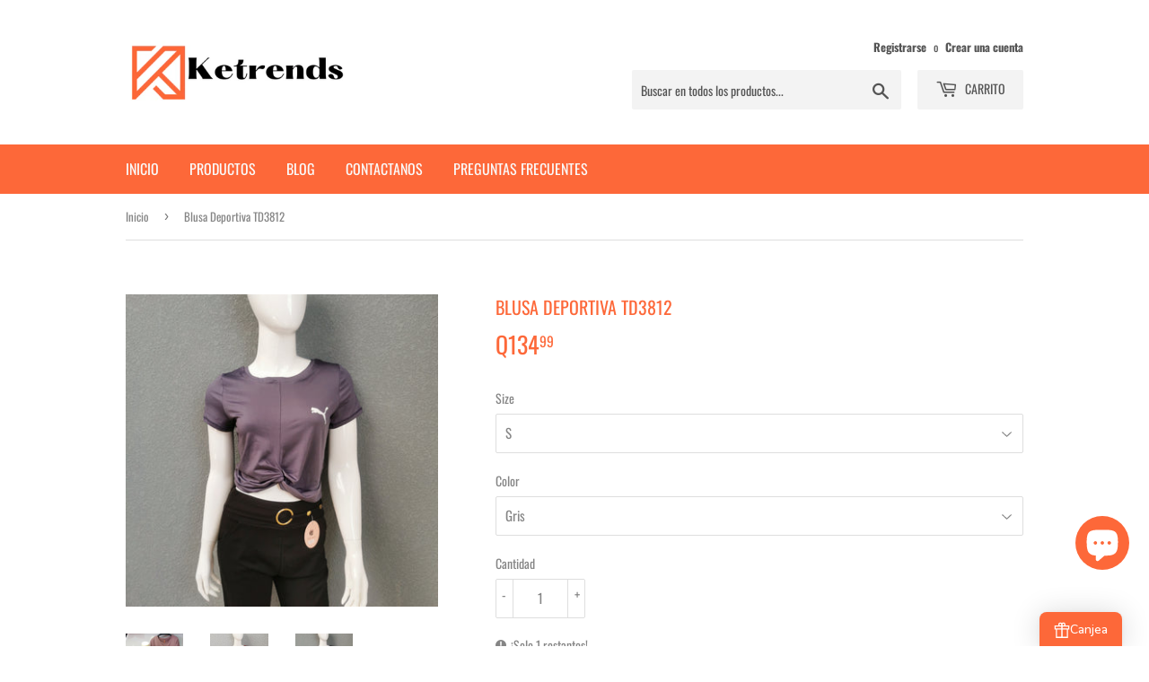

--- FILE ---
content_type: text/html; charset=utf-8
request_url: https://www.ke-trends.com/products/blusa-deportiva-2
body_size: 19700
content:
<!doctype html>
<html class="no-touch no-js">
<head>
  <script>(function(H){H.className=H.className.replace(/\bno-js\b/,'js')})(document.documentElement)</script>
  <!-- Basic page needs ================================================== -->
  <meta charset="utf-8">
  <meta http-equiv="X-UA-Compatible" content="IE=edge,chrome=1">

  
  <link rel="shortcut icon" href="//www.ke-trends.com/cdn/shop/files/Ketrends_b3fb805b-a428-4fe0-99db-4d77a68e7419_32x32.png?v=1677701208" type="image/png" />
  

  <!-- Title and description ================================================== -->
  <title>
  Blusa Deportiva TD3812 &ndash; Ketrends
  </title>

  
    <meta name="description" content="Indicaciones para hacer tu compra: 1. Crea una cuenta en la pagina, se encuetra en la parte superior de la pagina, escoge la opción CREAR CUENTA. 2.Llene los datos que se le piden. 3.Ya realizada la cuenta, podrá escoger y mandar los productos que desees al carrito y ya terminando de realizar su compra puede ingresar a">
  

  <!-- Product meta ================================================== -->
  <!-- /snippets/social-meta-tags.liquid -->




<meta property="og:site_name" content="Ketrends">
<meta property="og:url" content="https://www.ke-trends.com/products/blusa-deportiva-2">
<meta property="og:title" content="Blusa Deportiva TD3812">
<meta property="og:type" content="product">
<meta property="og:description" content="Indicaciones para hacer tu compra: 1. Crea una cuenta en la pagina, se encuetra en la parte superior de la pagina, escoge la opción CREAR CUENTA. 2.Llene los datos que se le piden. 3.Ya realizada la cuenta, podrá escoger y mandar los productos que desees al carrito y ya terminando de realizar su compra puede ingresar a">

  <meta property="og:price:amount" content="134.99">
  <meta property="og:price:currency" content="GTQ">

<meta property="og:image" content="http://www.ke-trends.com/cdn/shop/products/SAM_0598_1200x1200.jpg?v=1594403265"><meta property="og:image" content="http://www.ke-trends.com/cdn/shop/products/IMG_20210919_104028_mh1632082437311_1200x1200.jpg?v=1632082907"><meta property="og:image" content="http://www.ke-trends.com/cdn/shop/products/IMG_20210919_103855_mh1632082449897_1200x1200.jpg?v=1632082907">
<meta property="og:image:secure_url" content="https://www.ke-trends.com/cdn/shop/products/SAM_0598_1200x1200.jpg?v=1594403265"><meta property="og:image:secure_url" content="https://www.ke-trends.com/cdn/shop/products/IMG_20210919_104028_mh1632082437311_1200x1200.jpg?v=1632082907"><meta property="og:image:secure_url" content="https://www.ke-trends.com/cdn/shop/products/IMG_20210919_103855_mh1632082449897_1200x1200.jpg?v=1632082907">


<meta name="twitter:card" content="summary_large_image">
<meta name="twitter:title" content="Blusa Deportiva TD3812">
<meta name="twitter:description" content="Indicaciones para hacer tu compra: 1. Crea una cuenta en la pagina, se encuetra en la parte superior de la pagina, escoge la opción CREAR CUENTA. 2.Llene los datos que se le piden. 3.Ya realizada la cuenta, podrá escoger y mandar los productos que desees al carrito y ya terminando de realizar su compra puede ingresar a">


  <!-- Helpers ================================================== -->
  <link rel="canonical" href="https://www.ke-trends.com/products/blusa-deportiva-2">
  <meta name="viewport" content="width=device-width,initial-scale=1">

  <!-- CSS ================================================== -->
  <link href="//www.ke-trends.com/cdn/shop/t/2/assets/theme.scss.css?v=80857355716304970561768158979" rel="stylesheet" type="text/css" media="all" />

  <!-- Header hook for plugins ================================================== -->
  <script>window.performance && window.performance.mark && window.performance.mark('shopify.content_for_header.start');</script><meta name="facebook-domain-verification" content="4k2yvjof655grcq3bm9x8jfhpmb877">
<meta name="facebook-domain-verification" content="1jemf4xaefdhqnyq4cfcflz1x5xg2w">
<meta name="google-site-verification" content="ZLB70BD9-Xh2xdw2H9EwDPGtAsu1dQ4gGuXGjCeQ7U0">
<meta id="shopify-digital-wallet" name="shopify-digital-wallet" content="/36783259786/digital_wallets/dialog">
<meta name="shopify-checkout-api-token" content="e6014eb148bd309dfb8ba13d9bada1bd">
<meta id="in-context-paypal-metadata" data-shop-id="36783259786" data-venmo-supported="false" data-environment="production" data-locale="es_ES" data-paypal-v4="true" data-currency="GTQ">
<link rel="alternate" type="application/json+oembed" href="https://www.ke-trends.com/products/blusa-deportiva-2.oembed">
<script async="async" src="/checkouts/internal/preloads.js?locale=es-GT"></script>
<script id="shopify-features" type="application/json">{"accessToken":"e6014eb148bd309dfb8ba13d9bada1bd","betas":["rich-media-storefront-analytics"],"domain":"www.ke-trends.com","predictiveSearch":true,"shopId":36783259786,"locale":"es"}</script>
<script>var Shopify = Shopify || {};
Shopify.shop = "kali-zuo-lo.myshopify.com";
Shopify.locale = "es";
Shopify.currency = {"active":"GTQ","rate":"1.0"};
Shopify.country = "GT";
Shopify.theme = {"name":"Supply","id":94795432074,"schema_name":"Supply","schema_version":"8.9.19","theme_store_id":679,"role":"main"};
Shopify.theme.handle = "null";
Shopify.theme.style = {"id":null,"handle":null};
Shopify.cdnHost = "www.ke-trends.com/cdn";
Shopify.routes = Shopify.routes || {};
Shopify.routes.root = "/";</script>
<script type="module">!function(o){(o.Shopify=o.Shopify||{}).modules=!0}(window);</script>
<script>!function(o){function n(){var o=[];function n(){o.push(Array.prototype.slice.apply(arguments))}return n.q=o,n}var t=o.Shopify=o.Shopify||{};t.loadFeatures=n(),t.autoloadFeatures=n()}(window);</script>
<script id="shop-js-analytics" type="application/json">{"pageType":"product"}</script>
<script defer="defer" async type="module" src="//www.ke-trends.com/cdn/shopifycloud/shop-js/modules/v2/client.init-shop-cart-sync_CvZOh8Af.es.esm.js"></script>
<script defer="defer" async type="module" src="//www.ke-trends.com/cdn/shopifycloud/shop-js/modules/v2/chunk.common_3Rxs6Qxh.esm.js"></script>
<script type="module">
  await import("//www.ke-trends.com/cdn/shopifycloud/shop-js/modules/v2/client.init-shop-cart-sync_CvZOh8Af.es.esm.js");
await import("//www.ke-trends.com/cdn/shopifycloud/shop-js/modules/v2/chunk.common_3Rxs6Qxh.esm.js");

  window.Shopify.SignInWithShop?.initShopCartSync?.({"fedCMEnabled":true,"windoidEnabled":true});

</script>
<script id="__st">var __st={"a":36783259786,"offset":-21600,"reqid":"e1c85d01-4bcf-4c90-b416-579eee38c65d-1768846967","pageurl":"www.ke-trends.com\/products\/blusa-deportiva-2","u":"ac6c96233ff8","p":"product","rtyp":"product","rid":5221217370250};</script>
<script>window.ShopifyPaypalV4VisibilityTracking = true;</script>
<script id="captcha-bootstrap">!function(){'use strict';const t='contact',e='account',n='new_comment',o=[[t,t],['blogs',n],['comments',n],[t,'customer']],c=[[e,'customer_login'],[e,'guest_login'],[e,'recover_customer_password'],[e,'create_customer']],r=t=>t.map((([t,e])=>`form[action*='/${t}']:not([data-nocaptcha='true']) input[name='form_type'][value='${e}']`)).join(','),a=t=>()=>t?[...document.querySelectorAll(t)].map((t=>t.form)):[];function s(){const t=[...o],e=r(t);return a(e)}const i='password',u='form_key',d=['recaptcha-v3-token','g-recaptcha-response','h-captcha-response',i],f=()=>{try{return window.sessionStorage}catch{return}},m='__shopify_v',_=t=>t.elements[u];function p(t,e,n=!1){try{const o=window.sessionStorage,c=JSON.parse(o.getItem(e)),{data:r}=function(t){const{data:e,action:n}=t;return t[m]||n?{data:e,action:n}:{data:t,action:n}}(c);for(const[e,n]of Object.entries(r))t.elements[e]&&(t.elements[e].value=n);n&&o.removeItem(e)}catch(o){console.error('form repopulation failed',{error:o})}}const l='form_type',E='cptcha';function T(t){t.dataset[E]=!0}const w=window,h=w.document,L='Shopify',v='ce_forms',y='captcha';let A=!1;((t,e)=>{const n=(g='f06e6c50-85a8-45c8-87d0-21a2b65856fe',I='https://cdn.shopify.com/shopifycloud/storefront-forms-hcaptcha/ce_storefront_forms_captcha_hcaptcha.v1.5.2.iife.js',D={infoText:'Protegido por hCaptcha',privacyText:'Privacidad',termsText:'Términos'},(t,e,n)=>{const o=w[L][v],c=o.bindForm;if(c)return c(t,g,e,D).then(n);var r;o.q.push([[t,g,e,D],n]),r=I,A||(h.body.append(Object.assign(h.createElement('script'),{id:'captcha-provider',async:!0,src:r})),A=!0)});var g,I,D;w[L]=w[L]||{},w[L][v]=w[L][v]||{},w[L][v].q=[],w[L][y]=w[L][y]||{},w[L][y].protect=function(t,e){n(t,void 0,e),T(t)},Object.freeze(w[L][y]),function(t,e,n,w,h,L){const[v,y,A,g]=function(t,e,n){const i=e?o:[],u=t?c:[],d=[...i,...u],f=r(d),m=r(i),_=r(d.filter((([t,e])=>n.includes(e))));return[a(f),a(m),a(_),s()]}(w,h,L),I=t=>{const e=t.target;return e instanceof HTMLFormElement?e:e&&e.form},D=t=>v().includes(t);t.addEventListener('submit',(t=>{const e=I(t);if(!e)return;const n=D(e)&&!e.dataset.hcaptchaBound&&!e.dataset.recaptchaBound,o=_(e),c=g().includes(e)&&(!o||!o.value);(n||c)&&t.preventDefault(),c&&!n&&(function(t){try{if(!f())return;!function(t){const e=f();if(!e)return;const n=_(t);if(!n)return;const o=n.value;o&&e.removeItem(o)}(t);const e=Array.from(Array(32),(()=>Math.random().toString(36)[2])).join('');!function(t,e){_(t)||t.append(Object.assign(document.createElement('input'),{type:'hidden',name:u})),t.elements[u].value=e}(t,e),function(t,e){const n=f();if(!n)return;const o=[...t.querySelectorAll(`input[type='${i}']`)].map((({name:t})=>t)),c=[...d,...o],r={};for(const[a,s]of new FormData(t).entries())c.includes(a)||(r[a]=s);n.setItem(e,JSON.stringify({[m]:1,action:t.action,data:r}))}(t,e)}catch(e){console.error('failed to persist form',e)}}(e),e.submit())}));const S=(t,e)=>{t&&!t.dataset[E]&&(n(t,e.some((e=>e===t))),T(t))};for(const o of['focusin','change'])t.addEventListener(o,(t=>{const e=I(t);D(e)&&S(e,y())}));const B=e.get('form_key'),M=e.get(l),P=B&&M;t.addEventListener('DOMContentLoaded',(()=>{const t=y();if(P)for(const e of t)e.elements[l].value===M&&p(e,B);[...new Set([...A(),...v().filter((t=>'true'===t.dataset.shopifyCaptcha))])].forEach((e=>S(e,t)))}))}(h,new URLSearchParams(w.location.search),n,t,e,['guest_login'])})(!0,!0)}();</script>
<script integrity="sha256-4kQ18oKyAcykRKYeNunJcIwy7WH5gtpwJnB7kiuLZ1E=" data-source-attribution="shopify.loadfeatures" defer="defer" src="//www.ke-trends.com/cdn/shopifycloud/storefront/assets/storefront/load_feature-a0a9edcb.js" crossorigin="anonymous"></script>
<script data-source-attribution="shopify.dynamic_checkout.dynamic.init">var Shopify=Shopify||{};Shopify.PaymentButton=Shopify.PaymentButton||{isStorefrontPortableWallets:!0,init:function(){window.Shopify.PaymentButton.init=function(){};var t=document.createElement("script");t.src="https://www.ke-trends.com/cdn/shopifycloud/portable-wallets/latest/portable-wallets.es.js",t.type="module",document.head.appendChild(t)}};
</script>
<script data-source-attribution="shopify.dynamic_checkout.buyer_consent">
  function portableWalletsHideBuyerConsent(e){var t=document.getElementById("shopify-buyer-consent"),n=document.getElementById("shopify-subscription-policy-button");t&&n&&(t.classList.add("hidden"),t.setAttribute("aria-hidden","true"),n.removeEventListener("click",e))}function portableWalletsShowBuyerConsent(e){var t=document.getElementById("shopify-buyer-consent"),n=document.getElementById("shopify-subscription-policy-button");t&&n&&(t.classList.remove("hidden"),t.removeAttribute("aria-hidden"),n.addEventListener("click",e))}window.Shopify?.PaymentButton&&(window.Shopify.PaymentButton.hideBuyerConsent=portableWalletsHideBuyerConsent,window.Shopify.PaymentButton.showBuyerConsent=portableWalletsShowBuyerConsent);
</script>
<script>
  function portableWalletsCleanup(e){e&&e.src&&console.error("Failed to load portable wallets script "+e.src);var t=document.querySelectorAll("shopify-accelerated-checkout .shopify-payment-button__skeleton, shopify-accelerated-checkout-cart .wallet-cart-button__skeleton"),e=document.getElementById("shopify-buyer-consent");for(let e=0;e<t.length;e++)t[e].remove();e&&e.remove()}function portableWalletsNotLoadedAsModule(e){e instanceof ErrorEvent&&"string"==typeof e.message&&e.message.includes("import.meta")&&"string"==typeof e.filename&&e.filename.includes("portable-wallets")&&(window.removeEventListener("error",portableWalletsNotLoadedAsModule),window.Shopify.PaymentButton.failedToLoad=e,"loading"===document.readyState?document.addEventListener("DOMContentLoaded",window.Shopify.PaymentButton.init):window.Shopify.PaymentButton.init())}window.addEventListener("error",portableWalletsNotLoadedAsModule);
</script>

<script type="module" src="https://www.ke-trends.com/cdn/shopifycloud/portable-wallets/latest/portable-wallets.es.js" onError="portableWalletsCleanup(this)" crossorigin="anonymous"></script>
<script nomodule>
  document.addEventListener("DOMContentLoaded", portableWalletsCleanup);
</script>

<link id="shopify-accelerated-checkout-styles" rel="stylesheet" media="screen" href="https://www.ke-trends.com/cdn/shopifycloud/portable-wallets/latest/accelerated-checkout-backwards-compat.css" crossorigin="anonymous">
<style id="shopify-accelerated-checkout-cart">
        #shopify-buyer-consent {
  margin-top: 1em;
  display: inline-block;
  width: 100%;
}

#shopify-buyer-consent.hidden {
  display: none;
}

#shopify-subscription-policy-button {
  background: none;
  border: none;
  padding: 0;
  text-decoration: underline;
  font-size: inherit;
  cursor: pointer;
}

#shopify-subscription-policy-button::before {
  box-shadow: none;
}

      </style>

<script>window.performance && window.performance.mark && window.performance.mark('shopify.content_for_header.end');</script>

  
  

  <script src="//www.ke-trends.com/cdn/shop/t/2/assets/jquery-2.2.3.min.js?v=58211863146907186831586294958" type="text/javascript"></script>

  <script src="//www.ke-trends.com/cdn/shop/t/2/assets/lazysizes.min.js?v=8147953233334221341586294958" async="async"></script>
  <script src="//www.ke-trends.com/cdn/shop/t/2/assets/vendor.js?v=106177282645720727331586294961" defer="defer"></script>
  <script src="//www.ke-trends.com/cdn/shop/t/2/assets/theme.js?v=85592227906681526011641053340" defer="defer"></script>


<link href="//www.ke-trends.com/cdn/shop/t/2/assets/shoppable_instagram.css?v=148714459964360424401589501165" rel="stylesheet" type="text/css" media="all" />
  			<link rel='stylesheet' type='text/css' href='https://maxcdn.bootstrapcdn.com/font-awesome/4.7.0/css/font-awesome.min.css'>
              <script src='https://cdn.shopify.com/s/assets/external/app.js'></script>                        
              <script type='text/javascript'>
              ShopifyApp.ready(function(){
                ShopifyApp.Bar.loadingOff();
              });
            </script>
            <script src="https://cdn.shopify.com/extensions/019aae6a-8958-7657-9775-622ab99f1d40/affiliatery-65/assets/affiliatery-embed.js" type="text/javascript" defer="defer"></script>
<script src="https://cdn.shopify.com/extensions/7bc9bb47-adfa-4267-963e-cadee5096caf/inbox-1252/assets/inbox-chat-loader.js" type="text/javascript" defer="defer"></script>
<script src="https://cdn.shopify.com/extensions/19689677-6488-4a31-adf3-fcf4359c5fd9/forms-2295/assets/shopify-forms-loader.js" type="text/javascript" defer="defer"></script>
<link href="https://monorail-edge.shopifysvc.com" rel="dns-prefetch">
<script>(function(){if ("sendBeacon" in navigator && "performance" in window) {try {var session_token_from_headers = performance.getEntriesByType('navigation')[0].serverTiming.find(x => x.name == '_s').description;} catch {var session_token_from_headers = undefined;}var session_cookie_matches = document.cookie.match(/_shopify_s=([^;]*)/);var session_token_from_cookie = session_cookie_matches && session_cookie_matches.length === 2 ? session_cookie_matches[1] : "";var session_token = session_token_from_headers || session_token_from_cookie || "";function handle_abandonment_event(e) {var entries = performance.getEntries().filter(function(entry) {return /monorail-edge.shopifysvc.com/.test(entry.name);});if (!window.abandonment_tracked && entries.length === 0) {window.abandonment_tracked = true;var currentMs = Date.now();var navigation_start = performance.timing.navigationStart;var payload = {shop_id: 36783259786,url: window.location.href,navigation_start,duration: currentMs - navigation_start,session_token,page_type: "product"};window.navigator.sendBeacon("https://monorail-edge.shopifysvc.com/v1/produce", JSON.stringify({schema_id: "online_store_buyer_site_abandonment/1.1",payload: payload,metadata: {event_created_at_ms: currentMs,event_sent_at_ms: currentMs}}));}}window.addEventListener('pagehide', handle_abandonment_event);}}());</script>
<script id="web-pixels-manager-setup">(function e(e,d,r,n,o){if(void 0===o&&(o={}),!Boolean(null===(a=null===(i=window.Shopify)||void 0===i?void 0:i.analytics)||void 0===a?void 0:a.replayQueue)){var i,a;window.Shopify=window.Shopify||{};var t=window.Shopify;t.analytics=t.analytics||{};var s=t.analytics;s.replayQueue=[],s.publish=function(e,d,r){return s.replayQueue.push([e,d,r]),!0};try{self.performance.mark("wpm:start")}catch(e){}var l=function(){var e={modern:/Edge?\/(1{2}[4-9]|1[2-9]\d|[2-9]\d{2}|\d{4,})\.\d+(\.\d+|)|Firefox\/(1{2}[4-9]|1[2-9]\d|[2-9]\d{2}|\d{4,})\.\d+(\.\d+|)|Chrom(ium|e)\/(9{2}|\d{3,})\.\d+(\.\d+|)|(Maci|X1{2}).+ Version\/(15\.\d+|(1[6-9]|[2-9]\d|\d{3,})\.\d+)([,.]\d+|)( \(\w+\)|)( Mobile\/\w+|) Safari\/|Chrome.+OPR\/(9{2}|\d{3,})\.\d+\.\d+|(CPU[ +]OS|iPhone[ +]OS|CPU[ +]iPhone|CPU IPhone OS|CPU iPad OS)[ +]+(15[._]\d+|(1[6-9]|[2-9]\d|\d{3,})[._]\d+)([._]\d+|)|Android:?[ /-](13[3-9]|1[4-9]\d|[2-9]\d{2}|\d{4,})(\.\d+|)(\.\d+|)|Android.+Firefox\/(13[5-9]|1[4-9]\d|[2-9]\d{2}|\d{4,})\.\d+(\.\d+|)|Android.+Chrom(ium|e)\/(13[3-9]|1[4-9]\d|[2-9]\d{2}|\d{4,})\.\d+(\.\d+|)|SamsungBrowser\/([2-9]\d|\d{3,})\.\d+/,legacy:/Edge?\/(1[6-9]|[2-9]\d|\d{3,})\.\d+(\.\d+|)|Firefox\/(5[4-9]|[6-9]\d|\d{3,})\.\d+(\.\d+|)|Chrom(ium|e)\/(5[1-9]|[6-9]\d|\d{3,})\.\d+(\.\d+|)([\d.]+$|.*Safari\/(?![\d.]+ Edge\/[\d.]+$))|(Maci|X1{2}).+ Version\/(10\.\d+|(1[1-9]|[2-9]\d|\d{3,})\.\d+)([,.]\d+|)( \(\w+\)|)( Mobile\/\w+|) Safari\/|Chrome.+OPR\/(3[89]|[4-9]\d|\d{3,})\.\d+\.\d+|(CPU[ +]OS|iPhone[ +]OS|CPU[ +]iPhone|CPU IPhone OS|CPU iPad OS)[ +]+(10[._]\d+|(1[1-9]|[2-9]\d|\d{3,})[._]\d+)([._]\d+|)|Android:?[ /-](13[3-9]|1[4-9]\d|[2-9]\d{2}|\d{4,})(\.\d+|)(\.\d+|)|Mobile Safari.+OPR\/([89]\d|\d{3,})\.\d+\.\d+|Android.+Firefox\/(13[5-9]|1[4-9]\d|[2-9]\d{2}|\d{4,})\.\d+(\.\d+|)|Android.+Chrom(ium|e)\/(13[3-9]|1[4-9]\d|[2-9]\d{2}|\d{4,})\.\d+(\.\d+|)|Android.+(UC? ?Browser|UCWEB|U3)[ /]?(15\.([5-9]|\d{2,})|(1[6-9]|[2-9]\d|\d{3,})\.\d+)\.\d+|SamsungBrowser\/(5\.\d+|([6-9]|\d{2,})\.\d+)|Android.+MQ{2}Browser\/(14(\.(9|\d{2,})|)|(1[5-9]|[2-9]\d|\d{3,})(\.\d+|))(\.\d+|)|K[Aa][Ii]OS\/(3\.\d+|([4-9]|\d{2,})\.\d+)(\.\d+|)/},d=e.modern,r=e.legacy,n=navigator.userAgent;return n.match(d)?"modern":n.match(r)?"legacy":"unknown"}(),u="modern"===l?"modern":"legacy",c=(null!=n?n:{modern:"",legacy:""})[u],f=function(e){return[e.baseUrl,"/wpm","/b",e.hashVersion,"modern"===e.buildTarget?"m":"l",".js"].join("")}({baseUrl:d,hashVersion:r,buildTarget:u}),m=function(e){var d=e.version,r=e.bundleTarget,n=e.surface,o=e.pageUrl,i=e.monorailEndpoint;return{emit:function(e){var a=e.status,t=e.errorMsg,s=(new Date).getTime(),l=JSON.stringify({metadata:{event_sent_at_ms:s},events:[{schema_id:"web_pixels_manager_load/3.1",payload:{version:d,bundle_target:r,page_url:o,status:a,surface:n,error_msg:t},metadata:{event_created_at_ms:s}}]});if(!i)return console&&console.warn&&console.warn("[Web Pixels Manager] No Monorail endpoint provided, skipping logging."),!1;try{return self.navigator.sendBeacon.bind(self.navigator)(i,l)}catch(e){}var u=new XMLHttpRequest;try{return u.open("POST",i,!0),u.setRequestHeader("Content-Type","text/plain"),u.send(l),!0}catch(e){return console&&console.warn&&console.warn("[Web Pixels Manager] Got an unhandled error while logging to Monorail."),!1}}}}({version:r,bundleTarget:l,surface:e.surface,pageUrl:self.location.href,monorailEndpoint:e.monorailEndpoint});try{o.browserTarget=l,function(e){var d=e.src,r=e.async,n=void 0===r||r,o=e.onload,i=e.onerror,a=e.sri,t=e.scriptDataAttributes,s=void 0===t?{}:t,l=document.createElement("script"),u=document.querySelector("head"),c=document.querySelector("body");if(l.async=n,l.src=d,a&&(l.integrity=a,l.crossOrigin="anonymous"),s)for(var f in s)if(Object.prototype.hasOwnProperty.call(s,f))try{l.dataset[f]=s[f]}catch(e){}if(o&&l.addEventListener("load",o),i&&l.addEventListener("error",i),u)u.appendChild(l);else{if(!c)throw new Error("Did not find a head or body element to append the script");c.appendChild(l)}}({src:f,async:!0,onload:function(){if(!function(){var e,d;return Boolean(null===(d=null===(e=window.Shopify)||void 0===e?void 0:e.analytics)||void 0===d?void 0:d.initialized)}()){var d=window.webPixelsManager.init(e)||void 0;if(d){var r=window.Shopify.analytics;r.replayQueue.forEach((function(e){var r=e[0],n=e[1],o=e[2];d.publishCustomEvent(r,n,o)})),r.replayQueue=[],r.publish=d.publishCustomEvent,r.visitor=d.visitor,r.initialized=!0}}},onerror:function(){return m.emit({status:"failed",errorMsg:"".concat(f," has failed to load")})},sri:function(e){var d=/^sha384-[A-Za-z0-9+/=]+$/;return"string"==typeof e&&d.test(e)}(c)?c:"",scriptDataAttributes:o}),m.emit({status:"loading"})}catch(e){m.emit({status:"failed",errorMsg:(null==e?void 0:e.message)||"Unknown error"})}}})({shopId: 36783259786,storefrontBaseUrl: "https://www.ke-trends.com",extensionsBaseUrl: "https://extensions.shopifycdn.com/cdn/shopifycloud/web-pixels-manager",monorailEndpoint: "https://monorail-edge.shopifysvc.com/unstable/produce_batch",surface: "storefront-renderer",enabledBetaFlags: ["2dca8a86"],webPixelsConfigList: [{"id":"1470267530","configuration":"{\"host\":\"enlistly.com\",\"shopifyDomain\":\"kali-zuo-lo.myshopify.com\"}","eventPayloadVersion":"v1","runtimeContext":"STRICT","scriptVersion":"6b3305be266a89aeeb109fb376e29636","type":"APP","apiClientId":148819,"privacyPurposes":["ANALYTICS","MARKETING","SALE_OF_DATA"],"dataSharingAdjustments":{"protectedCustomerApprovalScopes":["read_customer_email","read_customer_name","read_customer_personal_data"]}},{"id":"1460306058","configuration":"{\"config\":\"{\\\"google_tag_ids\\\":[\\\"AW-17599094702\\\",\\\"GT-MR8NGN8B\\\"],\\\"target_country\\\":\\\"GT\\\",\\\"gtag_events\\\":[{\\\"type\\\":\\\"begin_checkout\\\",\\\"action_label\\\":\\\"AW-17599094702\\\/I_d8CM_Mg6IbEK6_88dB\\\"},{\\\"type\\\":\\\"search\\\",\\\"action_label\\\":\\\"AW-17599094702\\\/l9RDCNPNg6IbEK6_88dB\\\"},{\\\"type\\\":\\\"view_item\\\",\\\"action_label\\\":[\\\"AW-17599094702\\\/zeuJCNDNg6IbEK6_88dB\\\",\\\"MC-WEEWYJC5SG\\\"]},{\\\"type\\\":\\\"purchase\\\",\\\"action_label\\\":[\\\"AW-17599094702\\\/uotOCMzMg6IbEK6_88dB\\\",\\\"MC-WEEWYJC5SG\\\"]},{\\\"type\\\":\\\"page_view\\\",\\\"action_label\\\":[\\\"AW-17599094702\\\/AD46CM3Ng6IbEK6_88dB\\\",\\\"MC-WEEWYJC5SG\\\"]},{\\\"type\\\":\\\"add_payment_info\\\",\\\"action_label\\\":\\\"AW-17599094702\\\/OyYcCNbNg6IbEK6_88dB\\\"},{\\\"type\\\":\\\"add_to_cart\\\",\\\"action_label\\\":\\\"AW-17599094702\\\/PEVNCMrNg6IbEK6_88dB\\\"}],\\\"enable_monitoring_mode\\\":false}\"}","eventPayloadVersion":"v1","runtimeContext":"OPEN","scriptVersion":"b2a88bafab3e21179ed38636efcd8a93","type":"APP","apiClientId":1780363,"privacyPurposes":[],"dataSharingAdjustments":{"protectedCustomerApprovalScopes":["read_customer_address","read_customer_email","read_customer_name","read_customer_personal_data","read_customer_phone"]}},{"id":"1456930954","configuration":"{\"accountID\":\"36783259786\"}","eventPayloadVersion":"v1","runtimeContext":"STRICT","scriptVersion":"19f3dd9843a7c108f5b7db6625568262","type":"APP","apiClientId":4646003,"privacyPurposes":[],"dataSharingAdjustments":{"protectedCustomerApprovalScopes":["read_customer_email","read_customer_name","read_customer_personal_data","read_customer_phone"]}},{"id":"185598090","configuration":"{\"pixel_id\":\"834587197081045\",\"pixel_type\":\"facebook_pixel\",\"metaapp_system_user_token\":\"-\"}","eventPayloadVersion":"v1","runtimeContext":"OPEN","scriptVersion":"ca16bc87fe92b6042fbaa3acc2fbdaa6","type":"APP","apiClientId":2329312,"privacyPurposes":["ANALYTICS","MARKETING","SALE_OF_DATA"],"dataSharingAdjustments":{"protectedCustomerApprovalScopes":["read_customer_address","read_customer_email","read_customer_name","read_customer_personal_data","read_customer_phone"]}},{"id":"shopify-app-pixel","configuration":"{}","eventPayloadVersion":"v1","runtimeContext":"STRICT","scriptVersion":"0450","apiClientId":"shopify-pixel","type":"APP","privacyPurposes":["ANALYTICS","MARKETING"]},{"id":"shopify-custom-pixel","eventPayloadVersion":"v1","runtimeContext":"LAX","scriptVersion":"0450","apiClientId":"shopify-pixel","type":"CUSTOM","privacyPurposes":["ANALYTICS","MARKETING"]}],isMerchantRequest: false,initData: {"shop":{"name":"Ketrends","paymentSettings":{"currencyCode":"GTQ"},"myshopifyDomain":"kali-zuo-lo.myshopify.com","countryCode":"GT","storefrontUrl":"https:\/\/www.ke-trends.com"},"customer":null,"cart":null,"checkout":null,"productVariants":[{"price":{"amount":134.99,"currencyCode":"GTQ"},"product":{"title":"Blusa Deportiva TD3812","vendor":"Ketrends","id":"5221217370250","untranslatedTitle":"Blusa Deportiva TD3812","url":"\/products\/blusa-deportiva-2","type":"Blusas"},"id":"34351838298250","image":{"src":"\/\/www.ke-trends.com\/cdn\/shop\/products\/IMG_20210919_103855_mh1632082449897.jpg?v=1632082907"},"sku":"TD3812-1","title":"S \/ Gris","untranslatedTitle":"S \/ Gris"},{"price":{"amount":134.99,"currencyCode":"GTQ"},"product":{"title":"Blusa Deportiva TD3812","vendor":"Ketrends","id":"5221217370250","untranslatedTitle":"Blusa Deportiva TD3812","url":"\/products\/blusa-deportiva-2","type":"Blusas"},"id":"34351838331018","image":{"src":"\/\/www.ke-trends.com\/cdn\/shop\/products\/IMG_20210919_103855_mh1632082449897.jpg?v=1632082907"},"sku":"TD3812-2","title":"M \/ Gris","untranslatedTitle":"M \/ Gris"},{"price":{"amount":134.99,"currencyCode":"GTQ"},"product":{"title":"Blusa Deportiva TD3812","vendor":"Ketrends","id":"5221217370250","untranslatedTitle":"Blusa Deportiva TD3812","url":"\/products\/blusa-deportiva-2","type":"Blusas"},"id":"34351838363786","image":{"src":"\/\/www.ke-trends.com\/cdn\/shop\/products\/IMG_20210919_103855_mh1632082449897.jpg?v=1632082907"},"sku":"TD3812-3","title":"L \/ Gris","untranslatedTitle":"L \/ Gris"},{"price":{"amount":134.99,"currencyCode":"GTQ"},"product":{"title":"Blusa Deportiva TD3812","vendor":"Ketrends","id":"5221217370250","untranslatedTitle":"Blusa Deportiva TD3812","url":"\/products\/blusa-deportiva-2","type":"Blusas"},"id":"34351838494858","image":{"src":"\/\/www.ke-trends.com\/cdn\/shop\/products\/SAM_0598.jpg?v=1594403265"},"sku":"TD3812","title":"S \/ Rosado","untranslatedTitle":"S \/ Rosado"},{"price":{"amount":134.99,"currencyCode":"GTQ"},"product":{"title":"Blusa Deportiva TD3812","vendor":"Ketrends","id":"5221217370250","untranslatedTitle":"Blusa Deportiva TD3812","url":"\/products\/blusa-deportiva-2","type":"Blusas"},"id":"34351838527626","image":{"src":"\/\/www.ke-trends.com\/cdn\/shop\/products\/SAM_0598.jpg?v=1594403265"},"sku":"TD3812","title":"L \/ Rosado","untranslatedTitle":"L \/ Rosado"},{"price":{"amount":134.99,"currencyCode":"GTQ"},"product":{"title":"Blusa Deportiva TD3812","vendor":"Ketrends","id":"5221217370250","untranslatedTitle":"Blusa Deportiva TD3812","url":"\/products\/blusa-deportiva-2","type":"Blusas"},"id":"34351838593162","image":{"src":"\/\/www.ke-trends.com\/cdn\/shop\/products\/IMG_20210919_104028_mh1632082437311.jpg?v=1632082907"},"sku":"TD3812-6","title":"M \/ Corinto","untranslatedTitle":"M \/ Corinto"},{"price":{"amount":134.99,"currencyCode":"GTQ"},"product":{"title":"Blusa Deportiva TD3812","vendor":"Ketrends","id":"5221217370250","untranslatedTitle":"Blusa Deportiva TD3812","url":"\/products\/blusa-deportiva-2","type":"Blusas"},"id":"34351838625930","image":{"src":"\/\/www.ke-trends.com\/cdn\/shop\/products\/IMG_20210919_104028_mh1632082437311.jpg?v=1632082907"},"sku":"TD3812","title":"L \/ Corinto","untranslatedTitle":"L \/ Corinto"}],"purchasingCompany":null},},"https://www.ke-trends.com/cdn","fcfee988w5aeb613cpc8e4bc33m6693e112",{"modern":"","legacy":""},{"shopId":"36783259786","storefrontBaseUrl":"https:\/\/www.ke-trends.com","extensionBaseUrl":"https:\/\/extensions.shopifycdn.com\/cdn\/shopifycloud\/web-pixels-manager","surface":"storefront-renderer","enabledBetaFlags":"[\"2dca8a86\"]","isMerchantRequest":"false","hashVersion":"fcfee988w5aeb613cpc8e4bc33m6693e112","publish":"custom","events":"[[\"page_viewed\",{}],[\"product_viewed\",{\"productVariant\":{\"price\":{\"amount\":134.99,\"currencyCode\":\"GTQ\"},\"product\":{\"title\":\"Blusa Deportiva TD3812\",\"vendor\":\"Ketrends\",\"id\":\"5221217370250\",\"untranslatedTitle\":\"Blusa Deportiva TD3812\",\"url\":\"\/products\/blusa-deportiva-2\",\"type\":\"Blusas\"},\"id\":\"34351838298250\",\"image\":{\"src\":\"\/\/www.ke-trends.com\/cdn\/shop\/products\/IMG_20210919_103855_mh1632082449897.jpg?v=1632082907\"},\"sku\":\"TD3812-1\",\"title\":\"S \/ Gris\",\"untranslatedTitle\":\"S \/ Gris\"}}]]"});</script><script>
  window.ShopifyAnalytics = window.ShopifyAnalytics || {};
  window.ShopifyAnalytics.meta = window.ShopifyAnalytics.meta || {};
  window.ShopifyAnalytics.meta.currency = 'GTQ';
  var meta = {"product":{"id":5221217370250,"gid":"gid:\/\/shopify\/Product\/5221217370250","vendor":"Ketrends","type":"Blusas","handle":"blusa-deportiva-2","variants":[{"id":34351838298250,"price":13499,"name":"Blusa Deportiva TD3812 - S \/ Gris","public_title":"S \/ Gris","sku":"TD3812-1"},{"id":34351838331018,"price":13499,"name":"Blusa Deportiva TD3812 - M \/ Gris","public_title":"M \/ Gris","sku":"TD3812-2"},{"id":34351838363786,"price":13499,"name":"Blusa Deportiva TD3812 - L \/ Gris","public_title":"L \/ Gris","sku":"TD3812-3"},{"id":34351838494858,"price":13499,"name":"Blusa Deportiva TD3812 - S \/ Rosado","public_title":"S \/ Rosado","sku":"TD3812"},{"id":34351838527626,"price":13499,"name":"Blusa Deportiva TD3812 - L \/ Rosado","public_title":"L \/ Rosado","sku":"TD3812"},{"id":34351838593162,"price":13499,"name":"Blusa Deportiva TD3812 - M \/ Corinto","public_title":"M \/ Corinto","sku":"TD3812-6"},{"id":34351838625930,"price":13499,"name":"Blusa Deportiva TD3812 - L \/ Corinto","public_title":"L \/ Corinto","sku":"TD3812"}],"remote":false},"page":{"pageType":"product","resourceType":"product","resourceId":5221217370250,"requestId":"e1c85d01-4bcf-4c90-b416-579eee38c65d-1768846967"}};
  for (var attr in meta) {
    window.ShopifyAnalytics.meta[attr] = meta[attr];
  }
</script>
<script class="analytics">
  (function () {
    var customDocumentWrite = function(content) {
      var jquery = null;

      if (window.jQuery) {
        jquery = window.jQuery;
      } else if (window.Checkout && window.Checkout.$) {
        jquery = window.Checkout.$;
      }

      if (jquery) {
        jquery('body').append(content);
      }
    };

    var hasLoggedConversion = function(token) {
      if (token) {
        return document.cookie.indexOf('loggedConversion=' + token) !== -1;
      }
      return false;
    }

    var setCookieIfConversion = function(token) {
      if (token) {
        var twoMonthsFromNow = new Date(Date.now());
        twoMonthsFromNow.setMonth(twoMonthsFromNow.getMonth() + 2);

        document.cookie = 'loggedConversion=' + token + '; expires=' + twoMonthsFromNow;
      }
    }

    var trekkie = window.ShopifyAnalytics.lib = window.trekkie = window.trekkie || [];
    if (trekkie.integrations) {
      return;
    }
    trekkie.methods = [
      'identify',
      'page',
      'ready',
      'track',
      'trackForm',
      'trackLink'
    ];
    trekkie.factory = function(method) {
      return function() {
        var args = Array.prototype.slice.call(arguments);
        args.unshift(method);
        trekkie.push(args);
        return trekkie;
      };
    };
    for (var i = 0; i < trekkie.methods.length; i++) {
      var key = trekkie.methods[i];
      trekkie[key] = trekkie.factory(key);
    }
    trekkie.load = function(config) {
      trekkie.config = config || {};
      trekkie.config.initialDocumentCookie = document.cookie;
      var first = document.getElementsByTagName('script')[0];
      var script = document.createElement('script');
      script.type = 'text/javascript';
      script.onerror = function(e) {
        var scriptFallback = document.createElement('script');
        scriptFallback.type = 'text/javascript';
        scriptFallback.onerror = function(error) {
                var Monorail = {
      produce: function produce(monorailDomain, schemaId, payload) {
        var currentMs = new Date().getTime();
        var event = {
          schema_id: schemaId,
          payload: payload,
          metadata: {
            event_created_at_ms: currentMs,
            event_sent_at_ms: currentMs
          }
        };
        return Monorail.sendRequest("https://" + monorailDomain + "/v1/produce", JSON.stringify(event));
      },
      sendRequest: function sendRequest(endpointUrl, payload) {
        // Try the sendBeacon API
        if (window && window.navigator && typeof window.navigator.sendBeacon === 'function' && typeof window.Blob === 'function' && !Monorail.isIos12()) {
          var blobData = new window.Blob([payload], {
            type: 'text/plain'
          });

          if (window.navigator.sendBeacon(endpointUrl, blobData)) {
            return true;
          } // sendBeacon was not successful

        } // XHR beacon

        var xhr = new XMLHttpRequest();

        try {
          xhr.open('POST', endpointUrl);
          xhr.setRequestHeader('Content-Type', 'text/plain');
          xhr.send(payload);
        } catch (e) {
          console.log(e);
        }

        return false;
      },
      isIos12: function isIos12() {
        return window.navigator.userAgent.lastIndexOf('iPhone; CPU iPhone OS 12_') !== -1 || window.navigator.userAgent.lastIndexOf('iPad; CPU OS 12_') !== -1;
      }
    };
    Monorail.produce('monorail-edge.shopifysvc.com',
      'trekkie_storefront_load_errors/1.1',
      {shop_id: 36783259786,
      theme_id: 94795432074,
      app_name: "storefront",
      context_url: window.location.href,
      source_url: "//www.ke-trends.com/cdn/s/trekkie.storefront.cd680fe47e6c39ca5d5df5f0a32d569bc48c0f27.min.js"});

        };
        scriptFallback.async = true;
        scriptFallback.src = '//www.ke-trends.com/cdn/s/trekkie.storefront.cd680fe47e6c39ca5d5df5f0a32d569bc48c0f27.min.js';
        first.parentNode.insertBefore(scriptFallback, first);
      };
      script.async = true;
      script.src = '//www.ke-trends.com/cdn/s/trekkie.storefront.cd680fe47e6c39ca5d5df5f0a32d569bc48c0f27.min.js';
      first.parentNode.insertBefore(script, first);
    };
    trekkie.load(
      {"Trekkie":{"appName":"storefront","development":false,"defaultAttributes":{"shopId":36783259786,"isMerchantRequest":null,"themeId":94795432074,"themeCityHash":"11608911286070879149","contentLanguage":"es","currency":"GTQ","eventMetadataId":"46ef5bde-ae0f-4774-b523-33819d68d5dd"},"isServerSideCookieWritingEnabled":true,"monorailRegion":"shop_domain","enabledBetaFlags":["65f19447"]},"Session Attribution":{},"S2S":{"facebookCapiEnabled":true,"source":"trekkie-storefront-renderer","apiClientId":580111}}
    );

    var loaded = false;
    trekkie.ready(function() {
      if (loaded) return;
      loaded = true;

      window.ShopifyAnalytics.lib = window.trekkie;

      var originalDocumentWrite = document.write;
      document.write = customDocumentWrite;
      try { window.ShopifyAnalytics.merchantGoogleAnalytics.call(this); } catch(error) {};
      document.write = originalDocumentWrite;

      window.ShopifyAnalytics.lib.page(null,{"pageType":"product","resourceType":"product","resourceId":5221217370250,"requestId":"e1c85d01-4bcf-4c90-b416-579eee38c65d-1768846967","shopifyEmitted":true});

      var match = window.location.pathname.match(/checkouts\/(.+)\/(thank_you|post_purchase)/)
      var token = match? match[1]: undefined;
      if (!hasLoggedConversion(token)) {
        setCookieIfConversion(token);
        window.ShopifyAnalytics.lib.track("Viewed Product",{"currency":"GTQ","variantId":34351838298250,"productId":5221217370250,"productGid":"gid:\/\/shopify\/Product\/5221217370250","name":"Blusa Deportiva TD3812 - S \/ Gris","price":"134.99","sku":"TD3812-1","brand":"Ketrends","variant":"S \/ Gris","category":"Blusas","nonInteraction":true,"remote":false},undefined,undefined,{"shopifyEmitted":true});
      window.ShopifyAnalytics.lib.track("monorail:\/\/trekkie_storefront_viewed_product\/1.1",{"currency":"GTQ","variantId":34351838298250,"productId":5221217370250,"productGid":"gid:\/\/shopify\/Product\/5221217370250","name":"Blusa Deportiva TD3812 - S \/ Gris","price":"134.99","sku":"TD3812-1","brand":"Ketrends","variant":"S \/ Gris","category":"Blusas","nonInteraction":true,"remote":false,"referer":"https:\/\/www.ke-trends.com\/products\/blusa-deportiva-2"});
      }
    });


        var eventsListenerScript = document.createElement('script');
        eventsListenerScript.async = true;
        eventsListenerScript.src = "//www.ke-trends.com/cdn/shopifycloud/storefront/assets/shop_events_listener-3da45d37.js";
        document.getElementsByTagName('head')[0].appendChild(eventsListenerScript);

})();</script>
<script
  defer
  src="https://www.ke-trends.com/cdn/shopifycloud/perf-kit/shopify-perf-kit-3.0.4.min.js"
  data-application="storefront-renderer"
  data-shop-id="36783259786"
  data-render-region="gcp-us-central1"
  data-page-type="product"
  data-theme-instance-id="94795432074"
  data-theme-name="Supply"
  data-theme-version="8.9.19"
  data-monorail-region="shop_domain"
  data-resource-timing-sampling-rate="10"
  data-shs="true"
  data-shs-beacon="true"
  data-shs-export-with-fetch="true"
  data-shs-logs-sample-rate="1"
  data-shs-beacon-endpoint="https://www.ke-trends.com/api/collect"
></script>
</head>

<body id="blusa-deportiva-td3812" class="template-product">

  <div id="shopify-section-header" class="shopify-section header-section"><header class="site-header" role="banner" data-section-id="header" data-section-type="header-section">
  <div class="wrapper">

    <div class="grid--full">
      <div class="grid-item large--one-half">
        
          <div class="h1 header-logo" itemscope itemtype="http://schema.org/Organization">
        
          
          

          <a href="/" itemprop="url">
            <div class="lazyload__image-wrapper no-js header-logo__image" style="max-width:250px;">
              <div style="padding-top:28.57142857142857%;">
                <img class="lazyload js"
                  data-src="//www.ke-trends.com/cdn/shop/files/Ketrends1_{width}x.png?v=1677701145"
                  data-widths="[180, 360, 540, 720, 900, 1080, 1296, 1512, 1728, 2048]"
                  data-aspectratio="3.5"
                  data-sizes="auto"
                  alt="Ketrends"
                  style="width:250px;">
              </div>
            </div>
            <noscript>
              
              <img src="//www.ke-trends.com/cdn/shop/files/Ketrends1_250x.png?v=1677701145"
                srcset="//www.ke-trends.com/cdn/shop/files/Ketrends1_250x.png?v=1677701145 1x, //www.ke-trends.com/cdn/shop/files/Ketrends1_250x@2x.png?v=1677701145 2x"
                alt="Ketrends"
                itemprop="logo"
                style="max-width:250px;">
            </noscript>
          </a>
          
        
          </div>
        
      </div>

      <div class="grid-item large--one-half text-center large--text-right">
        
          <div class="site-header--text-links medium-down--hide">
            

            
              <span class="site-header--meta-links medium-down--hide">
                
                  <a href="/account/login" id="customer_login_link">Registrarse</a>
                  <span class="site-header--spacer">o</span>
                  <a href="/account/register" id="customer_register_link">Crear una cuenta</a>
                
              </span>
            
          </div>

          <br class="medium-down--hide">
        

        <form action="/search" method="get" class="search-bar" role="search">
  <input type="hidden" name="type" value="product">

  <input type="search" name="q" value="" placeholder="Buscar en todos los productos..." aria-label="Buscar en todos los productos...">
  <button type="submit" class="search-bar--submit icon-fallback-text">
    <span class="icon icon-search" aria-hidden="true"></span>
    <span class="fallback-text">Buscar</span>
  </button>
</form>


        <a href="/cart" class="header-cart-btn cart-toggle">
          <span class="icon icon-cart"></span>
          Carrito <span class="cart-count cart-badge--desktop hidden-count">0</span>
        </a>
      </div>
    </div>

  </div>
</header>

<div id="mobileNavBar">
  <div class="display-table-cell">
    <button class="menu-toggle mobileNavBar-link" aria-controls="navBar" aria-expanded="false"><span class="icon icon-hamburger" aria-hidden="true"></span>Más</button>
  </div>
  <div class="display-table-cell">
    <a href="/cart" class="cart-toggle mobileNavBar-link">
      <span class="icon icon-cart"></span>
      Carrito <span class="cart-count hidden-count">0</span>
    </a>
  </div>
</div>

<nav class="nav-bar" id="navBar" role="navigation">
  <div class="wrapper">
    <form action="/search" method="get" class="search-bar" role="search">
  <input type="hidden" name="type" value="product">

  <input type="search" name="q" value="" placeholder="Buscar en todos los productos..." aria-label="Buscar en todos los productos...">
  <button type="submit" class="search-bar--submit icon-fallback-text">
    <span class="icon icon-search" aria-hidden="true"></span>
    <span class="fallback-text">Buscar</span>
  </button>
</form>

    <ul class="mobile-nav" id="MobileNav">
  
  
    
      <li>
        <a
          href="/"
          class="mobile-nav--link"
          data-meganav-type="child"
          >
            Inicio
        </a>
      </li>
    
  
    
      <li>
        <a
          href="/collections/all"
          class="mobile-nav--link"
          data-meganav-type="child"
          >
            Productos
        </a>
      </li>
    
  
    
      <li>
        <a
          href="/blogs/noticias"
          class="mobile-nav--link"
          data-meganav-type="child"
          >
            Blog
        </a>
      </li>
    
  
    
      <li>
        <a
          href="/pages/contactanos"
          class="mobile-nav--link"
          data-meganav-type="child"
          >
            Contactanos
        </a>
      </li>
    
  
    
      <li>
        <a
          href="/pages/preguntas-frecuentes"
          class="mobile-nav--link"
          data-meganav-type="child"
          >
            Preguntas Frecuentes
        </a>
      </li>
    
  

  
    
      <li class="customer-navlink large--hide"><a href="/account/login" id="customer_login_link">Registrarse</a></li>
      <li class="customer-navlink large--hide"><a href="/account/register" id="customer_register_link">Crear una cuenta</a></li>
    
  
</ul>

    <ul class="site-nav" id="AccessibleNav">
  
  
    
      <li>
        <a
          href="/"
          class="site-nav--link"
          data-meganav-type="child"
          >
            Inicio
        </a>
      </li>
    
  
    
      <li>
        <a
          href="/collections/all"
          class="site-nav--link"
          data-meganav-type="child"
          >
            Productos
        </a>
      </li>
    
  
    
      <li>
        <a
          href="/blogs/noticias"
          class="site-nav--link"
          data-meganav-type="child"
          >
            Blog
        </a>
      </li>
    
  
    
      <li>
        <a
          href="/pages/contactanos"
          class="site-nav--link"
          data-meganav-type="child"
          >
            Contactanos
        </a>
      </li>
    
  
    
      <li>
        <a
          href="/pages/preguntas-frecuentes"
          class="site-nav--link"
          data-meganav-type="child"
          >
            Preguntas Frecuentes
        </a>
      </li>
    
  

  
    
      <li class="customer-navlink large--hide"><a href="/account/login" id="customer_login_link">Registrarse</a></li>
      <li class="customer-navlink large--hide"><a href="/account/register" id="customer_register_link">Crear una cuenta</a></li>
    
  
</ul>

  </div>
</nav>




</div>

  <main class="wrapper main-content" role="main">

    

<div id="shopify-section-product-template" class="shopify-section product-template-section"><div id="ProductSection" data-section-id="product-template" data-section-type="product-template" data-zoom-toggle="zoom-in" data-zoom-enabled="true" data-related-enabled="" data-social-sharing="" data-show-compare-at-price="true" data-stock="true" data-incoming-transfer="false" data-ajax-cart-method="modal">





<nav class="breadcrumb" role="navigation" aria-label="breadcrumbs">
  <a href="/" title="Volver a la portada">Inicio</a>

  

    
    <span class="divider" aria-hidden="true">&rsaquo;</span>
    <span class="breadcrumb--truncate">Blusa Deportiva TD3812</span>

  
</nav>






  <style>
    .selector-wrapper select, .product-variants select {
      max-width: 100%;
    }
  </style>




<div class="grid" itemscope itemtype="http://schema.org/Product">
  <meta itemprop="url" content="https://www.ke-trends.com/products/blusa-deportiva-2">
  <meta itemprop="image" content="//www.ke-trends.com/cdn/shop/products/SAM_0598_grande.jpg?v=1594403265">

  <div class="grid-item large--two-fifths">
    <div class="grid">
      <div class="grid-item large--eleven-twelfths text-center">
        <div class="product-photo-container" id="productPhotoContainer-product-template">
          
          
<div id="productPhotoWrapper-product-template-17773021954186" class="lazyload__image-wrapper hide" data-image-id="17773021954186" style="max-width: 700px">
              <div class="no-js product__image-wrapper" style="padding-top:90.32793690327937%;">
                <img id=""
                  
                  src="//www.ke-trends.com/cdn/shop/products/IMG_20210919_103855_mh1632082449897_300x300.jpg?v=1632082907"
                  
                  class="lazyload no-js lazypreload"
                  data-src="//www.ke-trends.com/cdn/shop/products/SAM_0598_{width}x.jpg?v=1594403265"
                  data-widths="[180, 360, 540, 720, 900, 1080, 1296, 1512, 1728, 2048]"
                  data-aspectratio="1.107077205882353"
                  data-sizes="auto"
                  alt="Blusa Deportiva TD3812"
                   data-zoom="//www.ke-trends.com/cdn/shop/products/SAM_0598_1024x1024@2x.jpg?v=1594403265">
              </div>
            </div>
            
              <noscript>
                <img src="//www.ke-trends.com/cdn/shop/products/SAM_0598_580x.jpg?v=1594403265"
                  srcset="//www.ke-trends.com/cdn/shop/products/SAM_0598_580x.jpg?v=1594403265 1x, //www.ke-trends.com/cdn/shop/products/SAM_0598_580x@2x.jpg?v=1594403265 2x"
                  alt="Blusa Deportiva TD3812" style="opacity:1;">
              </noscript>
            
          
<div id="productPhotoWrapper-product-template-28631881351306" class="lazyload__image-wrapper hide" data-image-id="28631881351306" style="max-width: 700px">
              <div class="no-js product__image-wrapper" style="padding-top:100.0%;">
                <img id=""
                  
                  class="lazyload no-js lazypreload"
                  data-src="//www.ke-trends.com/cdn/shop/products/IMG_20210919_104028_mh1632082437311_{width}x.jpg?v=1632082907"
                  data-widths="[180, 360, 540, 720, 900, 1080, 1296, 1512, 1728, 2048]"
                  data-aspectratio="1.0"
                  data-sizes="auto"
                  alt="Blusa Deportiva TD3812"
                   data-zoom="//www.ke-trends.com/cdn/shop/products/IMG_20210919_104028_mh1632082437311_1024x1024@2x.jpg?v=1632082907">
              </div>
            </div>
            
          
<div id="productPhotoWrapper-product-template-28631881318538" class="lazyload__image-wrapper" data-image-id="28631881318538" style="max-width: 700px">
              <div class="no-js product__image-wrapper" style="padding-top:100.0%;">
                <img id=""
                  
                  class="lazyload no-js lazypreload"
                  data-src="//www.ke-trends.com/cdn/shop/products/IMG_20210919_103855_mh1632082449897_{width}x.jpg?v=1632082907"
                  data-widths="[180, 360, 540, 720, 900, 1080, 1296, 1512, 1728, 2048]"
                  data-aspectratio="1.0"
                  data-sizes="auto"
                  alt="Blusa Deportiva TD3812"
                   data-zoom="//www.ke-trends.com/cdn/shop/products/IMG_20210919_103855_mh1632082449897_1024x1024@2x.jpg?v=1632082907">
              </div>
            </div>
            
          
        </div>

        
          <ul class="product-photo-thumbs grid-uniform" id="productThumbs-product-template">

            
              <li class="grid-item medium-down--one-quarter large--one-quarter">
                <a href="//www.ke-trends.com/cdn/shop/products/SAM_0598_1024x1024@2x.jpg?v=1594403265" class="product-photo-thumb product-photo-thumb-product-template" data-image-id="17773021954186">
                  <img src="//www.ke-trends.com/cdn/shop/products/SAM_0598_compact.jpg?v=1594403265" alt="Blusa Deportiva TD3812">
                </a>
              </li>
            
              <li class="grid-item medium-down--one-quarter large--one-quarter">
                <a href="//www.ke-trends.com/cdn/shop/products/IMG_20210919_104028_mh1632082437311_1024x1024@2x.jpg?v=1632082907" class="product-photo-thumb product-photo-thumb-product-template" data-image-id="28631881351306">
                  <img src="//www.ke-trends.com/cdn/shop/products/IMG_20210919_104028_mh1632082437311_compact.jpg?v=1632082907" alt="Blusa Deportiva TD3812">
                </a>
              </li>
            
              <li class="grid-item medium-down--one-quarter large--one-quarter">
                <a href="//www.ke-trends.com/cdn/shop/products/IMG_20210919_103855_mh1632082449897_1024x1024@2x.jpg?v=1632082907" class="product-photo-thumb product-photo-thumb-product-template" data-image-id="28631881318538">
                  <img src="//www.ke-trends.com/cdn/shop/products/IMG_20210919_103855_mh1632082449897_compact.jpg?v=1632082907" alt="Blusa Deportiva TD3812">
                </a>
              </li>
            

          </ul>
        

      </div>
    </div>
  </div>

  <div class="grid-item large--three-fifths">

    <h1 class="h2" itemprop="name">Blusa Deportiva TD3812</h1>

    

    <div itemprop="offers" itemscope itemtype="http://schema.org/Offer">

      

      <meta itemprop="priceCurrency" content="GTQ">
      <meta itemprop="price" content="134.99">

      <ul class="inline-list product-meta" data-price>
        <li>
          <span id="productPrice-product-template" class="h1">
            





<small aria-hidden="true">Q134<sup>99</sup></small>
<span class="visually-hidden">Q134.99</span>

          </span>
          <div class="product-price-unit " data-unit-price-container>
  <span class="visually-hidden">Precio unitario</span><span data-unit-price></span><span aria-hidden="true">/</span><span class="visually-hidden">&nbsp;por&nbsp;</span><span data-unit-price-base-unit><span></span></span>
</div>

        </li>
        
        
          <li class="product-meta--review">
            <span class="shopify-product-reviews-badge" data-id="5221217370250"></span>
          </li>
        

        <div class="product__price"></div> 

        
      </ul><hr id="variantBreak" class="hr--clear hr--small">

      <link itemprop="availability" href="http://schema.org/InStock">

      
<form method="post" action="/cart/add" id="addToCartForm-product-template" accept-charset="UTF-8" class="addToCartForm addToCartForm--payment-button
" enctype="multipart/form-data" data-product-form=""><input type="hidden" name="form_type" value="product" /><input type="hidden" name="utf8" value="✓" />
        <select name="id" id="productSelect-product-template" class="product-variants product-variants-product-template">
          
            

              <option  selected="selected"  data-sku="TD3812-1" value="34351838298250">S / Gris - 134.99 GTQ</option>

            
          
            
              <option disabled="disabled">
                M / Gris - Agotado
              </option>
            
          
            
              <option disabled="disabled">
                L / Gris - Agotado
              </option>
            
          
            
              <option disabled="disabled">
                S / Rosado - Agotado
              </option>
            
          
            
              <option disabled="disabled">
                L / Rosado - Agotado
              </option>
            
          
            
              <option disabled="disabled">
                M / Corinto - Agotado
              </option>
            
          
            
              <option disabled="disabled">
                L / Corinto - Agotado
              </option>
            
          
        </select>

        
          <label for="quantity" class="quantity-selector quantity-selector-product-template">Cantidad</label>
          <input type="number" id="quantity" name="quantity" value="1" min="1" class="quantity-selector">
        

        
          <div id="variantQuantity-product-template" class="variant-quantity  is-visible">
              



    <svg xmlns="http://www.w3.org/2000/svg" class="stock-icon-svg" viewBox="0 0 10 10" version="1.1" aria-hidden="true">
      <path fill="#000" d="M5,0a5,5,0,1,0,5,5A5,5,0,0,0,5,0ZM4.29,1.38H5.7V2.67L5.39,6.28H4.59L4.29,2.67V1.38Zm1.23,7a0.74,0.74,0,1,1,.22-0.52A0.72,0.72,0,0,1,5.52,8.4Z"/>
    </svg>



                
                <span id="variantQuantity-product-template__message">¡Solo 1 restantes!</span>
          </div>
        

        

        <div class="payment-buttons payment-buttons--large">
          <button type="submit" name="add" id="addToCart-product-template" class="btn btn--full btn--large btn--add-to-cart btn--secondary-accent">
            <span class="icon icon-cart"></span>
            <span id="addToCartText-product-template">Agregar al carrito</span>
          </button>

          
            <div data-shopify="payment-button" class="shopify-payment-button"> <shopify-accelerated-checkout recommended="null" fallback="{&quot;supports_subs&quot;:true,&quot;supports_def_opts&quot;:true,&quot;name&quot;:&quot;buy_it_now&quot;,&quot;wallet_params&quot;:{}}" access-token="e6014eb148bd309dfb8ba13d9bada1bd" buyer-country="GT" buyer-locale="es" buyer-currency="GTQ" variant-params="[{&quot;id&quot;:34351838298250,&quot;requiresShipping&quot;:true},{&quot;id&quot;:34351838331018,&quot;requiresShipping&quot;:true},{&quot;id&quot;:34351838363786,&quot;requiresShipping&quot;:true},{&quot;id&quot;:34351838494858,&quot;requiresShipping&quot;:true},{&quot;id&quot;:34351838527626,&quot;requiresShipping&quot;:true},{&quot;id&quot;:34351838593162,&quot;requiresShipping&quot;:true},{&quot;id&quot;:34351838625930,&quot;requiresShipping&quot;:true}]" shop-id="36783259786" enabled-flags="[&quot;ae0f5bf6&quot;]" > <div class="shopify-payment-button__button" role="button" disabled aria-hidden="true" style="background-color: transparent; border: none"> <div class="shopify-payment-button__skeleton">&nbsp;</div> </div> </shopify-accelerated-checkout> <small id="shopify-buyer-consent" class="hidden" aria-hidden="true" data-consent-type="subscription"> Este artículo es una compra recurrente o diferida. Al continuar, acepto la <span id="shopify-subscription-policy-button">política de cancelación</span> y autorizo a realizar cargos en mi forma de pago según los precios, la frecuencia y las fechas indicadas en esta página hasta que se prepare mi pedido o yo lo cancele, si está permitido. </small> </div>
          
        </div>
      <input type="hidden" name="product-id" value="5221217370250" /><input type="hidden" name="section-id" value="product-template" /></form>

      <hr class="product-template-hr">
    </div>

    <div class="product-description rte" itemprop="description">
      <meta charset="UTF-8">
<p data-mce-fragment="1"><span style="color: #ff2a00;"><strong data-mce-fragment="1">Indicaciones para hacer tu compra</strong>:</span></p>
<p data-mce-fragment="1">1. Crea una cuenta en la pagina, se encuetra en la parte superior de la pagina, escoge la opción CREAR CUENTA.</p>
<p data-mce-fragment="1">2.Llene los datos que se le piden.</p>
<p data-mce-fragment="1">3.Ya realizada la cuenta, podrá escoger y mandar los productos que desees al carrito y ya terminando de realizar su compra puede ingresar a l carrito y proceder con los datos del envío y la forma de pago.</p>
<p data-mce-fragment="1">4. cualquier duda nos puede escribir en la nube de conversación que encuetra a un lado de la pagina y con mucho gusto te atenderemos.</p>
    </div>

    
      



<div class="social-sharing is-default" data-permalink="https://www.ke-trends.com/products/blusa-deportiva-2">

  
    <a target="_blank" href="//www.facebook.com/sharer.php?u=https://www.ke-trends.com/products/blusa-deportiva-2" class="share-facebook" title="Compartir en Facebook">
      <span class="icon icon-facebook" aria-hidden="true"></span>
      <span class="share-title" aria-hidden="true">Compartir</span>
      <span class="visually-hidden">Compartir en Facebook</span>
    </a>
  

  
    <a target="_blank" href="//twitter.com/share?text=Blusa%20Deportiva%20TD3812&amp;url=https://www.ke-trends.com/products/blusa-deportiva-2&amp;source=webclient" class="share-twitter" title="Tuitear en Twitter">
      <span class="icon icon-twitter" aria-hidden="true"></span>
      <span class="share-title" aria-hidden="true">Tuitear</span>
      <span class="visually-hidden">Tuitear en Twitter</span>
    </a>
  

  

    
      <a target="_blank" href="//pinterest.com/pin/create/button/?url=https://www.ke-trends.com/products/blusa-deportiva-2&amp;media=http://www.ke-trends.com/cdn/shop/products/SAM_0598_1024x1024.jpg?v=1594403265&amp;description=Blusa%20Deportiva%20TD3812" class="share-pinterest" title="Pinear en Pinterest">
        <span class="icon icon-pinterest" aria-hidden="true"></span>
        <span class="share-title" aria-hidden="true">Hacer pin</span>
        <span class="visually-hidden">Pinear en Pinterest</span>
      </a>
    

  

</div>

    

  </div>
</div>

<div class="page-content--product"></div> 



  
  




  <hr>
  <h2 class="h1">También recomendamos</h2>
  <div class="grid-uniform">
    
    
    
      
        
          











<div class="grid-item large--one-fifth medium--one-third small--one-half">

  <a href="/collections/coleccion-deportes-dama/products/conjunto-lf2473" class="product-grid-item">
    <div class="product-grid-image">
      <div class="product-grid-image--centered">
        

        
<div class="lazyload__image-wrapper no-js" style="max-width: 195px">
            <div style="padding-top:100.0%;">
              <img
                class="lazyload no-js"
                data-src="//www.ke-trends.com/cdn/shop/files/LF2473Azul_{width}x.png?v=1762721617"
                data-widths="[125, 180, 360, 540, 720, 900, 1080, 1296, 1512, 1728, 2048]"
                data-aspectratio="1.0"
                data-sizes="auto"
                alt="Conjunto LF2473"
                >
            </div>
          </div>
          <noscript>
           <img src="//www.ke-trends.com/cdn/shop/files/LF2473Azul_580x.png?v=1762721617"
             srcset="//www.ke-trends.com/cdn/shop/files/LF2473Azul_580x.png?v=1762721617 1x, //www.ke-trends.com/cdn/shop/files/LF2473Azul_580x@2x.png?v=1762721617 2x"
             alt="Conjunto LF2473" style="opacity:1;">
         </noscript>

        
      </div>
    </div>

    <p>Conjunto LF2473</p>

    <div class="product-item--price">
      <span class="h1 medium--left">
        
          <span class="visually-hidden">Precio habitual</span>
        
        





<small aria-hidden="true">Q198<sup>00</sup></small>
<span class="visually-hidden">Q198.00</span>

        
      </span></div>
    

    
      <span class="shopify-product-reviews-badge" data-id="8715591516298"></span>
    
    

    
  </a>

</div>





        
      
    
      
        
          











<div class="grid-item large--one-fifth medium--one-third small--one-half">

  <a href="/collections/coleccion-deportes-dama/products/bloomer-2329" class="product-grid-item">
    <div class="product-grid-image">
      <div class="product-grid-image--centered">
        

        
<div class="lazyload__image-wrapper no-js" style="max-width: 93.69136960600376px">
            <div style="padding-top:133.4167709637046%;">
              <img
                class="lazyload no-js"
                data-src="//www.ke-trends.com/cdn/shop/files/59A87601-262E-4256-9C0E-BDACE0E8EF0B_{width}x.jpg?v=1745900128"
                data-widths="[125, 180, 360, 540, 720, 900, 1080, 1296, 1512, 1728, 2048]"
                data-aspectratio="0.7495309568480301"
                data-sizes="auto"
                alt="Licra 2329"
                >
            </div>
          </div>
          <noscript>
           <img src="//www.ke-trends.com/cdn/shop/files/59A87601-262E-4256-9C0E-BDACE0E8EF0B_580x.jpg?v=1745900128"
             srcset="//www.ke-trends.com/cdn/shop/files/59A87601-262E-4256-9C0E-BDACE0E8EF0B_580x.jpg?v=1745900128 1x, //www.ke-trends.com/cdn/shop/files/59A87601-262E-4256-9C0E-BDACE0E8EF0B_580x@2x.jpg?v=1745900128 2x"
             alt="Licra 2329" style="opacity:1;">
         </noscript>

        
      </div>
    </div>

    <p>Licra 2329</p>

    <div class="product-item--price">
      <span class="h1 medium--left">
        
          <span class="visually-hidden">Precio habitual</span>
        
        





<small aria-hidden="true">Q98<sup>00</sup></small>
<span class="visually-hidden">Q98.00</span>

        
      </span></div>
    

    
      <span class="shopify-product-reviews-badge" data-id="8347295514762"></span>
    
    

    
  </a>

</div>





        
      
    
      
        
          











<div class="grid-item large--one-fifth medium--one-third small--one-half">

  <a href="/collections/coleccion-deportes-dama/products/tenis-g-992-rosado" class="product-grid-item">
    <div class="product-grid-image">
      <div class="product-grid-image--centered">
        

        
<div class="lazyload__image-wrapper no-js" style="max-width: 195px">
            <div style="padding-top:100.0%;">
              <img
                class="lazyload no-js"
                data-src="//www.ke-trends.com/cdn/shop/files/1682444544930_{width}x.jpg?v=1696634603"
                data-widths="[125, 180, 360, 540, 720, 900, 1080, 1296, 1512, 1728, 2048]"
                data-aspectratio="1.0"
                data-sizes="auto"
                alt="G992 Rosado"
                >
            </div>
          </div>
          <noscript>
           <img src="//www.ke-trends.com/cdn/shop/files/1682444544930_580x.jpg?v=1696634603"
             srcset="//www.ke-trends.com/cdn/shop/files/1682444544930_580x.jpg?v=1696634603 1x, //www.ke-trends.com/cdn/shop/files/1682444544930_580x@2x.jpg?v=1696634603 2x"
             alt="G992 Rosado" style="opacity:1;">
         </noscript>

        
      </div>
    </div>

    <p>G992 Rosado</p>

    <div class="product-item--price">
      <span class="h1 medium--left">
        
          <span class="visually-hidden">Precio habitual</span>
        
        





<small aria-hidden="true">Q198<sup>00</sup></small>
<span class="visually-hidden">Q198.00</span>

        
      </span></div>
    

    
      <span class="shopify-product-reviews-badge" data-id="7789748781194"></span>
    
    
        <div class="shopify-product-revie" data-id="7789748781194">
          <div id="revieStar"><div title="5.0 Estrellas"><i data-starlist="5.0"></i><span>(2)</span></div></div>
          </div>


    
  </a>

</div>





        
      
    
      
        
          











<div class="grid-item large--one-fifth medium--one-third small--one-half">

  <a href="/collections/coleccion-deportes-dama/products/tenis-g992-gris" class="product-grid-item">
    <div class="product-grid-image">
      <div class="product-grid-image--centered">
        

        
<div class="lazyload__image-wrapper no-js" style="max-width: 195px">
            <div style="padding-top:100.0%;">
              <img
                class="lazyload no-js"
                data-src="//www.ke-trends.com/cdn/shop/files/1682444549702_{width}x.jpg?v=1696633650"
                data-widths="[125, 180, 360, 540, 720, 900, 1080, 1296, 1512, 1728, 2048]"
                data-aspectratio="1.0"
                data-sizes="auto"
                alt="G992 Gris"
                >
            </div>
          </div>
          <noscript>
           <img src="//www.ke-trends.com/cdn/shop/files/1682444549702_580x.jpg?v=1696633650"
             srcset="//www.ke-trends.com/cdn/shop/files/1682444549702_580x.jpg?v=1696633650 1x, //www.ke-trends.com/cdn/shop/files/1682444549702_580x@2x.jpg?v=1696633650 2x"
             alt="G992 Gris" style="opacity:1;">
         </noscript>

        
      </div>
    </div>

    <p>G992 Gris</p>

    <div class="product-item--price">
      <span class="h1 medium--left">
        
          <span class="visually-hidden">Precio habitual</span>
        
        





<small aria-hidden="true">Q198<sup>00</sup></small>
<span class="visually-hidden">Q198.00</span>

        
      </span></div>
    

    
      <span class="shopify-product-reviews-badge" data-id="7789739704458"></span>
    
    

    
  </a>

</div>





        
      
    
      
        
          











<div class="grid-item large--one-fifth medium--one-third small--one-half">

  <a href="/collections/coleccion-deportes-dama/products/g-992-morado" class="product-grid-item">
    <div class="product-grid-image">
      <div class="product-grid-image--centered">
        

        
<div class="lazyload__image-wrapper no-js" style="max-width: 195px">
            <div style="padding-top:100.0%;">
              <img
                class="lazyload no-js"
                data-src="//www.ke-trends.com/cdn/shop/files/1682444547152_{width}x.jpg?v=1696633225"
                data-widths="[125, 180, 360, 540, 720, 900, 1080, 1296, 1512, 1728, 2048]"
                data-aspectratio="1.0"
                data-sizes="auto"
                alt="G992 Morado"
                >
            </div>
          </div>
          <noscript>
           <img src="//www.ke-trends.com/cdn/shop/files/1682444547152_580x.jpg?v=1696633225"
             srcset="//www.ke-trends.com/cdn/shop/files/1682444547152_580x.jpg?v=1696633225 1x, //www.ke-trends.com/cdn/shop/files/1682444547152_580x@2x.jpg?v=1696633225 2x"
             alt="G992 Morado" style="opacity:1;">
         </noscript>

        
      </div>
    </div>

    <p>G992 Morado</p>

    <div class="product-item--price">
      <span class="h1 medium--left">
        
          <span class="visually-hidden">Precio habitual</span>
        
        





<small aria-hidden="true">Q198<sup>00</sup></small>
<span class="visually-hidden">Q198.00</span>

        
      </span></div>
    

    
      <span class="shopify-product-reviews-badge" data-id="7789736558730"></span>
    
    

    
  </a>

</div>





        
      
    
      
        
      
    
  </div>





  <hr>
  <div id="shopify-product-reviews" data-id="5221217370250"></div>



  <script type="application/json" id="ProductJson-product-template">
    {"id":5221217370250,"title":"Blusa Deportiva TD3812","handle":"blusa-deportiva-2","description":"\u003cmeta charset=\"UTF-8\"\u003e\n\u003cp data-mce-fragment=\"1\"\u003e\u003cspan style=\"color: #ff2a00;\"\u003e\u003cstrong data-mce-fragment=\"1\"\u003eIndicaciones para hacer tu compra\u003c\/strong\u003e:\u003c\/span\u003e\u003c\/p\u003e\n\u003cp data-mce-fragment=\"1\"\u003e1. Crea una cuenta en la pagina, se encuetra en la parte superior de la pagina, escoge la opción CREAR CUENTA.\u003c\/p\u003e\n\u003cp data-mce-fragment=\"1\"\u003e2.Llene los datos que se le piden.\u003c\/p\u003e\n\u003cp data-mce-fragment=\"1\"\u003e3.Ya realizada la cuenta, podrá escoger y mandar los productos que desees al carrito y ya terminando de realizar su compra puede ingresar a l carrito y proceder con los datos del envío y la forma de pago.\u003c\/p\u003e\n\u003cp data-mce-fragment=\"1\"\u003e4. cualquier duda nos puede escribir en la nube de conversación que encuetra a un lado de la pagina y con mucho gusto te atenderemos.\u003c\/p\u003e","published_at":"2020-07-10T11:46:44-06:00","created_at":"2020-07-10T11:46:44-06:00","vendor":"Ketrends","type":"Blusas","tags":["Blusa","Deportiva"],"price":13499,"price_min":13499,"price_max":13499,"available":true,"price_varies":false,"compare_at_price":null,"compare_at_price_min":0,"compare_at_price_max":0,"compare_at_price_varies":false,"variants":[{"id":34351838298250,"title":"S \/ Gris","option1":"S","option2":"Gris","option3":null,"sku":"TD3812-1","requires_shipping":true,"taxable":false,"featured_image":{"id":28631881318538,"product_id":5221217370250,"position":3,"created_at":"2021-09-19T14:21:47-06:00","updated_at":"2021-09-19T14:21:47-06:00","alt":null,"width":2736,"height":2736,"src":"\/\/www.ke-trends.com\/cdn\/shop\/products\/IMG_20210919_103855_mh1632082449897.jpg?v=1632082907","variant_ids":[34351838298250,34351838331018,34351838363786]},"available":true,"name":"Blusa Deportiva TD3812 - S \/ Gris","public_title":"S \/ Gris","options":["S","Gris"],"price":13499,"weight":0,"compare_at_price":null,"inventory_management":"shopify","barcode":"TD3812-1","featured_media":{"alt":null,"id":20894464704650,"position":3,"preview_image":{"aspect_ratio":1.0,"height":2736,"width":2736,"src":"\/\/www.ke-trends.com\/cdn\/shop\/products\/IMG_20210919_103855_mh1632082449897.jpg?v=1632082907"}},"requires_selling_plan":false,"selling_plan_allocations":[]},{"id":34351838331018,"title":"M \/ Gris","option1":"M","option2":"Gris","option3":null,"sku":"TD3812-2","requires_shipping":true,"taxable":false,"featured_image":{"id":28631881318538,"product_id":5221217370250,"position":3,"created_at":"2021-09-19T14:21:47-06:00","updated_at":"2021-09-19T14:21:47-06:00","alt":null,"width":2736,"height":2736,"src":"\/\/www.ke-trends.com\/cdn\/shop\/products\/IMG_20210919_103855_mh1632082449897.jpg?v=1632082907","variant_ids":[34351838298250,34351838331018,34351838363786]},"available":false,"name":"Blusa Deportiva TD3812 - M \/ Gris","public_title":"M \/ Gris","options":["M","Gris"],"price":13499,"weight":0,"compare_at_price":null,"inventory_management":"shopify","barcode":"TD3812-2","featured_media":{"alt":null,"id":20894464704650,"position":3,"preview_image":{"aspect_ratio":1.0,"height":2736,"width":2736,"src":"\/\/www.ke-trends.com\/cdn\/shop\/products\/IMG_20210919_103855_mh1632082449897.jpg?v=1632082907"}},"requires_selling_plan":false,"selling_plan_allocations":[]},{"id":34351838363786,"title":"L \/ Gris","option1":"L","option2":"Gris","option3":null,"sku":"TD3812-3","requires_shipping":true,"taxable":false,"featured_image":{"id":28631881318538,"product_id":5221217370250,"position":3,"created_at":"2021-09-19T14:21:47-06:00","updated_at":"2021-09-19T14:21:47-06:00","alt":null,"width":2736,"height":2736,"src":"\/\/www.ke-trends.com\/cdn\/shop\/products\/IMG_20210919_103855_mh1632082449897.jpg?v=1632082907","variant_ids":[34351838298250,34351838331018,34351838363786]},"available":false,"name":"Blusa Deportiva TD3812 - L \/ Gris","public_title":"L \/ Gris","options":["L","Gris"],"price":13499,"weight":0,"compare_at_price":null,"inventory_management":"shopify","barcode":"TD3812-3","featured_media":{"alt":null,"id":20894464704650,"position":3,"preview_image":{"aspect_ratio":1.0,"height":2736,"width":2736,"src":"\/\/www.ke-trends.com\/cdn\/shop\/products\/IMG_20210919_103855_mh1632082449897.jpg?v=1632082907"}},"requires_selling_plan":false,"selling_plan_allocations":[]},{"id":34351838494858,"title":"S \/ Rosado","option1":"S","option2":"Rosado","option3":null,"sku":"TD3812","requires_shipping":true,"taxable":false,"featured_image":null,"available":false,"name":"Blusa Deportiva TD3812 - S \/ Rosado","public_title":"S \/ Rosado","options":["S","Rosado"],"price":13499,"weight":0,"compare_at_price":null,"inventory_management":"shopify","barcode":"","requires_selling_plan":false,"selling_plan_allocations":[]},{"id":34351838527626,"title":"L \/ Rosado","option1":"L","option2":"Rosado","option3":null,"sku":"TD3812","requires_shipping":true,"taxable":false,"featured_image":null,"available":false,"name":"Blusa Deportiva TD3812 - L \/ Rosado","public_title":"L \/ Rosado","options":["L","Rosado"],"price":13499,"weight":0,"compare_at_price":null,"inventory_management":"shopify","barcode":"","requires_selling_plan":false,"selling_plan_allocations":[]},{"id":34351838593162,"title":"M \/ Corinto","option1":"M","option2":"Corinto","option3":null,"sku":"TD3812-6","requires_shipping":true,"taxable":false,"featured_image":{"id":28631881351306,"product_id":5221217370250,"position":2,"created_at":"2021-09-19T14:21:47-06:00","updated_at":"2021-09-19T14:21:47-06:00","alt":null,"width":2736,"height":2736,"src":"\/\/www.ke-trends.com\/cdn\/shop\/products\/IMG_20210919_104028_mh1632082437311.jpg?v=1632082907","variant_ids":[34351838593162,34351838625930]},"available":false,"name":"Blusa Deportiva TD3812 - M \/ Corinto","public_title":"M \/ Corinto","options":["M","Corinto"],"price":13499,"weight":0,"compare_at_price":null,"inventory_management":"shopify","barcode":"TD3812-6","featured_media":{"alt":null,"id":20894464671882,"position":2,"preview_image":{"aspect_ratio":1.0,"height":2736,"width":2736,"src":"\/\/www.ke-trends.com\/cdn\/shop\/products\/IMG_20210919_104028_mh1632082437311.jpg?v=1632082907"}},"requires_selling_plan":false,"selling_plan_allocations":[]},{"id":34351838625930,"title":"L \/ Corinto","option1":"L","option2":"Corinto","option3":null,"sku":"TD3812","requires_shipping":true,"taxable":false,"featured_image":{"id":28631881351306,"product_id":5221217370250,"position":2,"created_at":"2021-09-19T14:21:47-06:00","updated_at":"2021-09-19T14:21:47-06:00","alt":null,"width":2736,"height":2736,"src":"\/\/www.ke-trends.com\/cdn\/shop\/products\/IMG_20210919_104028_mh1632082437311.jpg?v=1632082907","variant_ids":[34351838593162,34351838625930]},"available":false,"name":"Blusa Deportiva TD3812 - L \/ Corinto","public_title":"L \/ Corinto","options":["L","Corinto"],"price":13499,"weight":0,"compare_at_price":null,"inventory_management":"shopify","barcode":"","featured_media":{"alt":null,"id":20894464671882,"position":2,"preview_image":{"aspect_ratio":1.0,"height":2736,"width":2736,"src":"\/\/www.ke-trends.com\/cdn\/shop\/products\/IMG_20210919_104028_mh1632082437311.jpg?v=1632082907"}},"requires_selling_plan":false,"selling_plan_allocations":[]}],"images":["\/\/www.ke-trends.com\/cdn\/shop\/products\/SAM_0598.jpg?v=1594403265","\/\/www.ke-trends.com\/cdn\/shop\/products\/IMG_20210919_104028_mh1632082437311.jpg?v=1632082907","\/\/www.ke-trends.com\/cdn\/shop\/products\/IMG_20210919_103855_mh1632082449897.jpg?v=1632082907"],"featured_image":"\/\/www.ke-trends.com\/cdn\/shop\/products\/SAM_0598.jpg?v=1594403265","options":["Size","Color"],"media":[{"alt":null,"id":9947063222410,"position":1,"preview_image":{"aspect_ratio":1.107,"height":2176,"width":2409,"src":"\/\/www.ke-trends.com\/cdn\/shop\/products\/SAM_0598.jpg?v=1594403265"},"aspect_ratio":1.107,"height":2176,"media_type":"image","src":"\/\/www.ke-trends.com\/cdn\/shop\/products\/SAM_0598.jpg?v=1594403265","width":2409},{"alt":null,"id":20894464671882,"position":2,"preview_image":{"aspect_ratio":1.0,"height":2736,"width":2736,"src":"\/\/www.ke-trends.com\/cdn\/shop\/products\/IMG_20210919_104028_mh1632082437311.jpg?v=1632082907"},"aspect_ratio":1.0,"height":2736,"media_type":"image","src":"\/\/www.ke-trends.com\/cdn\/shop\/products\/IMG_20210919_104028_mh1632082437311.jpg?v=1632082907","width":2736},{"alt":null,"id":20894464704650,"position":3,"preview_image":{"aspect_ratio":1.0,"height":2736,"width":2736,"src":"\/\/www.ke-trends.com\/cdn\/shop\/products\/IMG_20210919_103855_mh1632082449897.jpg?v=1632082907"},"aspect_ratio":1.0,"height":2736,"media_type":"image","src":"\/\/www.ke-trends.com\/cdn\/shop\/products\/IMG_20210919_103855_mh1632082449897.jpg?v=1632082907","width":2736}],"requires_selling_plan":false,"selling_plan_groups":[],"content":"\u003cmeta charset=\"UTF-8\"\u003e\n\u003cp data-mce-fragment=\"1\"\u003e\u003cspan style=\"color: #ff2a00;\"\u003e\u003cstrong data-mce-fragment=\"1\"\u003eIndicaciones para hacer tu compra\u003c\/strong\u003e:\u003c\/span\u003e\u003c\/p\u003e\n\u003cp data-mce-fragment=\"1\"\u003e1. Crea una cuenta en la pagina, se encuetra en la parte superior de la pagina, escoge la opción CREAR CUENTA.\u003c\/p\u003e\n\u003cp data-mce-fragment=\"1\"\u003e2.Llene los datos que se le piden.\u003c\/p\u003e\n\u003cp data-mce-fragment=\"1\"\u003e3.Ya realizada la cuenta, podrá escoger y mandar los productos que desees al carrito y ya terminando de realizar su compra puede ingresar a l carrito y proceder con los datos del envío y la forma de pago.\u003c\/p\u003e\n\u003cp data-mce-fragment=\"1\"\u003e4. cualquier duda nos puede escribir en la nube de conversación que encuetra a un lado de la pagina y con mucho gusto te atenderemos.\u003c\/p\u003e"}
  </script>
  
    <script type="application/json" id="VariantJson-product-template">
      [
        
          
          {
            "inventory_quantity": 1
          },
        
          
          {
            "inventory_quantity": 0
          },
        
          
          {
            "inventory_quantity": 0
          },
        
          
          {
            "inventory_quantity": 0
          },
        
          
          {
            "inventory_quantity": 0
          },
        
          
          {
            "inventory_quantity": 0
          },
        
          
          {
            "inventory_quantity": 0
          }
        
      ]
    </script>
  

</div>




</div>

  </main>

  <div id="shopify-section-footer" class="shopify-section footer-section">

<footer class="site-footer small--text-center" role="contentinfo">
  <div class="wrapper">

    <div class="grid">

    

      


    <div class="grid-item one-whole">
      
        <h3>Boletín</h3>
      

      
          <div class="site-footer__newsletter-subtext">
            
              <p>Promociones, nuevos productos y ventas. Directamente a tu bandeja de entrada.</p>
            
          </div>
          <div class="form-vertical">
  <form method="post" action="/contact#contact_form" id="contact_form" accept-charset="UTF-8" class="contact-form"><input type="hidden" name="form_type" value="customer" /><input type="hidden" name="utf8" value="✓" />
    
    
      <input type="hidden" name="contact[tags]" value="newsletter">
      <div class="input-group">
        <label for="Email" class="visually-hidden">Correo electrónico</label>
        <input type="email" value="" placeholder="Dirección de correo electrónico" name="contact[email]" id="Email" class="input-group-field" aria-label="Dirección de correo electrónico" autocorrect="off" autocapitalize="off">
        <span class="input-group-btn">
          <button type="submit" class="btn-secondary btn--small" name="commit" id="subscribe">Registro</button>
        </span>
      </div>
    
  </form>
</div>

        
      </div>
    

  </div>

  
  <hr class="hr--small">
  

    <div class="grid">
    
      <div class="grid-item one-whole text-center">

          <ul class="legal-links inline-list">
            
              <li><a href="/policies/privacy-policy">Politicas de Privacidad</a></li>
            
              <li><a href="/policies/terms-of-service">Términos de Servicio</a></li>
            
              <li><a href="/pages/politicas-de-devolucion-y-cancelacion">Politicas de Devolucion y Cancelacion</a></li>
            
              <li><a href="/pages/pago-seguro">Pago Seguro</a></li>
            
              <li><a href="/pages/politicas-de-envios">Politicas de Envios</a></li>
            
              <li><a href="/search">Búsqueda</a></li>
            
              <li><a href="/policies/refund-policy">Política de reembolso</a></li>
            
          </ul>
      </div>
      
      
      </div>
      <hr class="hr--small">
      <div class="grid">
      <div class="grid-item large--two-fifths">
          <ul class="legal-links inline-list">
              <li>
                &copy; 2026 <a href="/" title="">Ketrends</a>
              </li>
              <li>
                <a target="_blank" rel="nofollow" href="//es.shopify.com?utm_campaign=poweredby&amp;utm_medium=shopify&amp;utm_source=onlinestore">Tecnología de Shopify</a>
              </li>
          </ul>
      </div><div class="grid-item large--three-fifths large--text-right">
            <span class="visually-hidden">Métodos de pago</span>
            <ul class="inline-list payment-icons"><li>
                  <svg class="icon" viewBox="0 0 38 24" xmlns="http://www.w3.org/2000/svg" width="38" height="24" role="img" aria-labelledby="pi-paypal"><title id="pi-paypal">PayPal</title><path opacity=".07" d="M35 0H3C1.3 0 0 1.3 0 3v18c0 1.7 1.4 3 3 3h32c1.7 0 3-1.3 3-3V3c0-1.7-1.4-3-3-3z"/><path fill="#fff" d="M35 1c1.1 0 2 .9 2 2v18c0 1.1-.9 2-2 2H3c-1.1 0-2-.9-2-2V3c0-1.1.9-2 2-2h32"/><path fill="#003087" d="M23.9 8.3c.2-1 0-1.7-.6-2.3-.6-.7-1.7-1-3.1-1h-4.1c-.3 0-.5.2-.6.5L14 15.6c0 .2.1.4.3.4H17l.4-3.4 1.8-2.2 4.7-2.1z"/><path fill="#3086C8" d="M23.9 8.3l-.2.2c-.5 2.8-2.2 3.8-4.6 3.8H18c-.3 0-.5.2-.6.5l-.6 3.9-.2 1c0 .2.1.4.3.4H19c.3 0 .5-.2.5-.4v-.1l.4-2.4v-.1c0-.2.3-.4.5-.4h.3c2.1 0 3.7-.8 4.1-3.2.2-1 .1-1.8-.4-2.4-.1-.5-.3-.7-.5-.8z"/><path fill="#012169" d="M23.3 8.1c-.1-.1-.2-.1-.3-.1-.1 0-.2 0-.3-.1-.3-.1-.7-.1-1.1-.1h-3c-.1 0-.2 0-.2.1-.2.1-.3.2-.3.4l-.7 4.4v.1c0-.3.3-.5.6-.5h1.3c2.5 0 4.1-1 4.6-3.8v-.2c-.1-.1-.3-.2-.5-.2h-.1z"/></svg>
                </li></ul>
          </div></div>

  </div>

</footer>




</div>

  <script>

  var moneyFormat = 'Q{{amount}}';

  var theme = {
    strings:{
      product:{
        unavailable: "No disponible",
        will_be_in_stock_after:"Estará disponible después [date]",
        only_left:"¡Solo 1 restantes!",
        unitPrice: "Precio unitario",
        unitPriceSeparator: "por"
      },
      navigation:{
        more_link: "Más"
      },
      map:{
        addressError: "No se puede encontrar esa dirección",
        addressNoResults: "No results for that address",
        addressQueryLimit: "Se ha excedido el límite de uso de la API de Google . Considere la posibilidad de actualizar a un \u003ca href=\"https:\/\/developers.google.com\/maps\/premium\/usage-limits\"\u003ePlan Premium\u003c\/a\u003e.",
        authError: "Hubo un problema de autenticación con su cuenta de Google Maps API."
      }
    },
    settings:{
      cartType: "modal"
    }
  }
  </script>

  

    
  <script id="cartTemplate" type="text/template">
  
    <form action="{{ routes.cart_url }}" method="post" class="cart-form" novalidate>
      <div class="ajaxifyCart--products">
        {{#items}}
        <div class="ajaxifyCart--product">
          <div class="ajaxifyCart--row" data-line="{{line}}">
            <div class="grid">
              <div class="grid-item large--two-thirds">
                <div class="grid">
                  <div class="grid-item one-quarter">
                    <a href="{{url}}" class="ajaxCart--product-image"><img src="{{img}}" alt=""></a>
                  </div>
                  <div class="grid-item three-quarters">
                    <a href="{{url}}" class="h4">{{name}}</a>
                    <p>{{variation}}</p>
                  </div>
                </div>
              </div>
              <div class="grid-item large--one-third">
                <div class="grid">
                  <div class="grid-item one-third">
                    <div class="ajaxifyCart--qty">
                      <input type="text" name="updates[]" class="ajaxifyCart--num" value="{{itemQty}}" min="0" data-line="{{line}}" aria-label="quantity" pattern="[0-9]*">
                      <span class="ajaxifyCart--qty-adjuster ajaxifyCart--add" data-line="{{line}}" data-qty="{{itemAdd}}">+</span>
                      <span class="ajaxifyCart--qty-adjuster ajaxifyCart--minus" data-line="{{line}}" data-qty="{{itemMinus}}">-</span>
                    </div>
                  </div>
                  <div class="grid-item one-third text-center">
                    <p>{{price}}</p>
                  </div>
                  <div class="grid-item one-third text-right">
                    <p>
                      <small><a href="{{ routes.cart_change_url }}?line={{line}}&amp;quantity=0" class="ajaxifyCart--remove" data-line="{{line}}">Remove</a></small>
                    </p>
                  </div>
                </div>
              </div>
            </div>
          </div>
        </div>
        {{/items}}
      </div>
      <div class="ajaxifyCart--row text-right medium-down--text-center">
        <span class="h3">Subtotal {{totalPrice}}</span>
        <input type="submit" class="{{btnClass}}" name="checkout" value="Checkout">
      </div>
    </form>
  
  </script>
  <script id="drawerTemplate" type="text/template">
  
    <div id="ajaxifyDrawer" class="ajaxify-drawer">
      <div id="ajaxifyCart" class="ajaxifyCart--content {{wrapperClass}}" data-cart-url="/cart" data-cart-change-url="/cart/change"></div>
    </div>
    <div class="ajaxifyDrawer-caret"><span></span></div>
  
  </script>
  <script id="modalTemplate" type="text/template">
  
    <div id="ajaxifyModal" class="ajaxify-modal">
      <div id="ajaxifyCart" class="ajaxifyCart--content" data-cart-url="/cart" data-cart-change-url="/cart/change"></div>
    </div>
  
  </script>
  <script id="ajaxifyQty" type="text/template">
  
    <div class="ajaxifyCart--qty">
      <input type="text" class="ajaxifyCart--num" value="{{itemQty}}" data-id="{{key}}" min="0" data-line="{{line}}" aria-label="quantity" pattern="[0-9]*">
      <span class="ajaxifyCart--qty-adjuster ajaxifyCart--add" data-id="{{key}}" data-line="{{line}}" data-qty="{{itemAdd}}">+</span>
      <span class="ajaxifyCart--qty-adjuster ajaxifyCart--minus" data-id="{{key}}" data-line="{{line}}" data-qty="{{itemMinus}}">-</span>
    </div>
  
  </script>
  <script id="jsQty" type="text/template">
  
    <div class="js-qty">
      <input type="text" class="js--num" value="{{itemQty}}" min="1" data-id="{{key}}" aria-label="quantity" pattern="[0-9]*" name="{{inputName}}" id="{{inputId}}">
      <span class="js--qty-adjuster js--add" data-id="{{key}}" data-qty="{{itemAdd}}">+</span>
      <span class="js--qty-adjuster js--minus" data-id="{{key}}" data-qty="{{itemMinus}}">-</span>
    </div>
  
  </script>


  

  <ul hidden>
    <li id="a11y-refresh-page-message">elegir una selección de resultados en una actualización de página completa</li>
  </ul>



 



















<script>
var contentRevieListObjectNew = ``;
var elementsRevie = document.getElementsByClassName("product__price");      
if(elementsRevie && elementsRevie.length > 0){
    var element = elementsRevie[0];
    let container = document.createElement("div");
    container.innerHTML=contentRevieListObjectNew;
    element.after(container);
}

elementsRevie = document.getElementsByClassName("page-content--product");
            
if(elementsRevie && elementsRevie.length > 0){
    var revieListElement = elementsRevie[0];
    let container = document.createElement("div");
    container.innerHTML='<div class="page-width" id="content-rl-w"><div id="revieDataIA"></div><div id="revieList"></div></div>';
    revieListElement.after(container);
}
function scrollToTargetAdjusted(){
    var element = document.getElementById('revieList');
    var headerOffset = 100; //Altura promedio de los headers
    var elementPosition = element.getBoundingClientRect().top;
    var offsetPosition = elementPosition + window.pageYOffset - headerOffset;
  
    window.scrollTo({
         top: offsetPosition,
         behavior: "smooth"
    });
}
window.addEventListener('load', function () {
  setTimeout(() => {
    if(window.location && window.location.hash && window.location.hash == '#content-rl-w'){ 
        scrollToTargetAdjusted();
    }else{
        
        var isRedirect = new URL(location.href).searchParams.get('gotorevieList');
        if(isRedirect){
            scrollToTargetAdjusted();
        }
    }
  }, 300);
});
</script>


 <style>
    #revieStar [data-starlist] {text-align:left;font-style:normal;display:inline-block;position: relative;unicode-bidi: bidi-override;font-size: 25px;}
  	#revieStar [data-starlist]::before { display:block;content: '☆☆☆☆☆';color: #000000;}
  	#revieStar [data-starlist]::after {white-space:nowrap;position:absolute;top:0;left:0;content: '★★★★★';width: 0;color: #000000;overflow:hidden;height:100%;}
  	#revieStar span{padding-left: 10px;line-height: 48px;font-size: 25px;}#revieStar [data-starlist^="0.1"]::after,[data-starlist^=".1"]::after{width:2%}#revieStar [data-starlist^="0.2"]::after,[data-starlist^=".2"]::after{width:4%}#revieStar [data-starlist^="0.3"]::after,[data-starlist^=".3"]::after{width:6%}#revieStar [data-starlist^="0.4"]::after,[data-starlist^=".4"]::after{width:8%}#revieStar [data-starlist^="0.5"]::after,[data-starlist^=".5"]::after{width:10%}#revieStar [data-starlist^="0.6"]::after,[data-starlist^=".6"]::after{width:12%}#revieStar [data-starlist^="0.7"]::after,[data-starlist^=".7"]::after{width:14%}#revieStar [data-starlist^="0.8"]::after,[data-starlist^=".8"]::after{width:16%}#revieStar [data-starlist^="0.9"]::after,[data-starlist^=".9"]::after{width:18%}#revieStar [data-starlist^="1"]::after{width:20%}#revieStar [data-starlist^="1.1"]::after{width:22%}#revieStar [data-starlist^="1.2"]::after{width:24%}#revieStar [data-starlist^="1.3"]::after{width:26%}#revieStar [data-starlist^="1.4"]::after{width:28%}#revieStar [data-starlist^="1.5"]::after{width:30%}#revieStar [data-starlist^="1.6"]::after{width:32%}#revieStar [data-starlist^="1.7"]::after{width:34%}#revieStar [data-starlist^="1.8"]::after{width:36%}#revieStar [data-starlist^="1.9"]::after{width:38%}#revieStar [data-starlist^="2"]::after{width:40%}#revieStar [data-starlist^="2.1"]::after{width:42%}#revieStar [data-starlist^="2.2"]::after{width:44%}#revieStar [data-starlist^="2.3"]::after{width:46%}#revieStar [data-starlist^="2.4"]::after{width:48%}#revieStar [data-starlist^="2.5"]::after{width:50%}#revieStar [data-starlist^="2.6"]::after{width:52%}#revieStar [data-starlist^="2.7"]::after{width:54%}#revieStar [data-starlist^="2.8"]::after{width:56%}#revieStar [data-starlist^="2.9"]::after{width:58%}#revieStar [data-starlist^="3"]::after{width:60%}#revieStar [data-starlist^="3.1"]::after{width:62%}#revieStar [data-starlist^="3.2"]::after{width:64%}#revieStar [data-starlist^="3.3"]::after{width:66%}#revieStar [data-starlist^="3.4"]::after{width:68%}#revieStar [data-starlist^="3.5"]::after{width:70%}#revieStar [data-starlist^="3.6"]::after{width:72%}#revieStar [data-starlist^="3.7"]::after{width:74%}#revieStar [data-starlist^="3.8"]::after{width:76%}#revieStar [data-starlist^="3.9"]::after{width:78%}#revieStar [data-starlist^="4"]::after{width:80%}#revieStar [data-starlist^="4.1"]::after{width:82%}#revieStar [data-starlist^="4.2"]::after{width:84%}#revieStar [data-starlist^="4.3"]::after{width:86%}#revieStar [data-starlist^="4.4"]::after{width:88%}#revieStar [data-starlist^="4.5"]::after{width:90%}#revieStar [data-starlist^="4.6"]::after{width:92%}#revieStar [data-starlist^="4.7"]::after{width:94%}#revieStar [data-starlist^="4.8"]::after{width:96%}#revieStar [data-starlist^="4.9"]::after{width:98%}#revieStar [data-starlist^="5"]::after{width:100%}
  	a.revie-star-content, a.revie-star-content:visited, a.revie-star-content span{color: #292929!important;text-decoration: none!important;font-size:16px;}
  </style>

<div id="shopify-block-Ad0MxbEhwWVJ4QXZuR__15891388892413262111" class="shopify-block shopify-app-block"><script>window.honeyFetch = window.fetch</script>
<div id="honeypop-localization" data-language="es"></div>
<div id="honeypop-customer" data-id=""></div>
<div id="honeypop-app"></div>
<script
  src="https://cdn.shopify.com/extensions/019bcfea-0c8a-7918-91d5-84126822e526/honeypop-919/assets/main-ucFSLO84.js"
  defer="defer"
  type="module"
  crossorigin="anonymous"
></script>

</div><div id="shopify-block-AWi9IVGtlcnBUZCtWQ__11242429557760608184" class="shopify-block shopify-app-block"><script>
        window.affiliateryMainJsUrl="https://s1.staq-cdn.com/affiliatery/api/js/36783259786/main.js?sId=36783259786&v=EIJZUHD51BWMRUYCAKMTVICG"
</script>

</div><div id="shopify-block-Aajk0TllTV2lJZTdoT__15683396631634586217" class="shopify-block shopify-app-block"><script
  id="chat-button-container"
  data-horizontal-position=bottom_right
  data-vertical-position=higher
  data-icon=chat_bubble
  data-text=no_text
  data-color=#fd6839
  data-secondary-color=#ffffff
  data-ternary-color=#6a6a6a
  
    data-greeting-message=%F0%9F%91%8B+%C2%A1Hola%21+Env%C3%ADanos+un+mensaje+con+tus+preguntas.+%C2%A1Estamos+encantados+de+ayudarte%21
  
  data-domain=www.ke-trends.com
  data-shop-domain=www.ke-trends.com
  data-external-identifier=9_0h79lIxNWBYkf279o1aB1JPhtvEXkL_1av2mJ8z8I
  
>
</script>


</div><div id="shopify-block-AZFd6aGFnS21FS1hVa__13768625480086291342" class="shopify-block shopify-app-block"><script>
  window['ShopifyForms'] = {
    ...window['ShopifyForms'],
    currentPageType: "product"
  };
</script>


</div></body>
</html>
